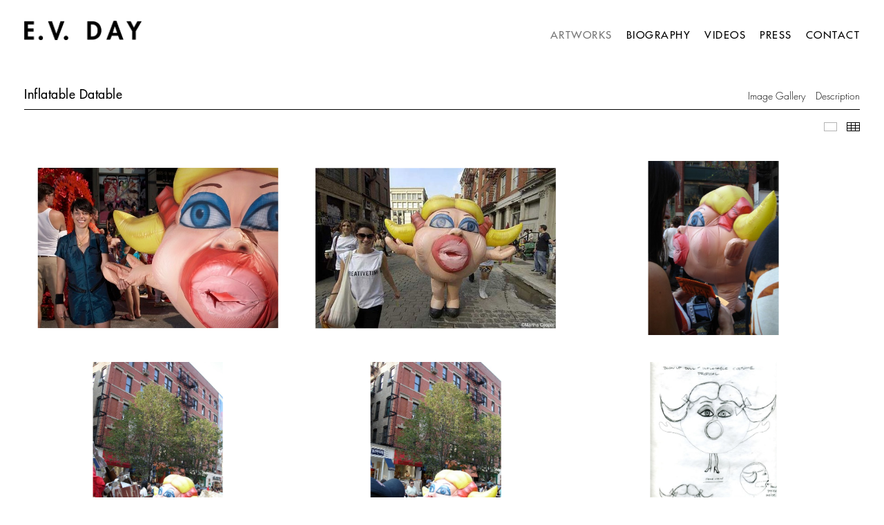

--- FILE ---
content_type: text/html; charset=UTF-8
request_url: https://evdaystudio.com/index.php/artworks/inflatable-datable
body_size: 21370
content:
    <!DOCTYPE html>
    <html lang="en">
    <head>
        <meta charset='utf-8'>
        <meta content='width=device-width, initial-scale=1.0, user-scalable=yes' name='viewport'>

        
        <link rel="stylesheet" href="https://cdnjs.cloudflare.com/ajax/libs/Swiper/4.4.6/css/swiper.min.css"
              integrity="sha256-5l8WteQfd84Jq51ydHtcndbGRvgCVE3D0+s97yV4oms=" crossorigin="anonymous" />

                    <link rel="stylesheet" href="/build/basicLeftBase.bb0ae74c.css">

        
        
        
        
                        <meta name="description" content="Costume commissioned by Creative Time for &quot;The Art Parade,&quot; 2006, organized by Deitch Projects.">



<title>Inflatable Datable - Artworks - E.V. Day</title>

    <link rel="shortcut icon" href="https://s3.amazonaws.com/files.collageplatform.com.prod/image_cache/favicon/application/5f0725d830a72c36178b4567/275c722906ae267eae39d5b1603ce5cb.jpeg">


	<meta property="og:description" content="Costume commissioned by Creative Time for &quot;The Art Parade,&quot; 2006, organized by Deitch Projects." />

	<meta property="twitter:description" content="Costume commissioned by Creative Time for &quot;The Art Parade,&quot; 2006, organized by Deitch Projects." />
<script type="text/javascript" src="//fast.fonts.net/jsapi/5e1fe924-e2fd-4c4b-8e35-d9cf2ecfaab2.js"></script>
<script type="text/javascript">if(window.location.pathname=='/catalogs'){window.location='https://www.evdaystudio.com/publications’}</script>
<script type="text/javascript">if(window.location.pathname=='/news-events'){window.location='https://www.evdaystudio.com/press’}</script>
        
        <link rel="stylesheet" type="text/css" href="/index.php/style.3101fc6baa9b11c3b74ecbb77eb886d4.css"/>


        
            <script type="text/javascript">
        if (!location.hostname.match(/^www\./)) {
          if (['evdaystudio.com'].indexOf(location.hostname) > -1) {
            location.href = location.href.replace(/^(https?:\/\/)/, '$1www.')
          }
        }
    </script>


        <script src="//ajax.googleapis.com/ajax/libs/jquery/1.11.2/jquery.min.js"></script>

        <script src="https://cdnjs.cloudflare.com/ajax/libs/Swiper/4.4.6/js/swiper.min.js"
                integrity="sha256-dl0WVCl8jXMBZfvnMeygnB0+bvqp5wBqqlZ8Wi95lLo=" crossorigin="anonymous"></script>

        <script src="https://cdnjs.cloudflare.com/ajax/libs/justifiedGallery/3.6.5/js/jquery.justifiedGallery.min.js"
                integrity="sha256-rhs3MvT999HOixvXXsaSNWtoiKOfAttIR2dM8QzeVWI=" crossorigin="anonymous"></script>

        <script>window.jQuery || document.write('<script src=\'/build/jquery.8548b367.js\'><\/script>');</script>

                    <script src="/build/runtime.d94b3b43.js"></script><script src="/build/jquery.8548b367.js"></script>
            <script src="/build/jquery.nicescroll.min.js.db5e58ee.js"></script>
            <script src="/build/jquery.lazyload.min.js.32226264.js"></script>
            <script src="/build/vendorJS.fffaa30c.js"></script>
        
        <script src="https://cdnjs.cloudflare.com/ajax/libs/jarallax/1.12.4/jarallax.min.js" integrity="sha512-XiIA4eXSY4R7seUKlpZAfPPNz4/2uzQ+ePFfimSk49Rtr/bBngfB6G/sE19ti/tf/pJ2trUbFigKXFZLedm4GQ==" crossorigin="anonymous" referrerpolicy="no-referrer"></script>

                    <script type="text/javascript">
                var langInUrl = false;
                var closeText = "Close";
                var zoomText = "Zoom";
            </script>
        
        <script type="text/javascript">
                        $(document).ready(function () {
                $('body>#supersized, body>#supersized-loader').remove();
            });
            var screens = {
    };
var frontendParams = {
    currentScreen: null,
};


        </script>

                    <script src="/build/headerCompiledJS.3b1cf68a.js"></script>
        
        
        <script src="/build/frontendBase.4818ec01.js"></script>

        
        
                    <script src="/build/smartquotes.c236f893.js"></script>
            <script type="application/javascript">
                $(document).bind("ready ajaxComplete",function() {
                    smartquotes();
                });
            </script>
        
                    <script type="text/javascript" src="/index.php/scripts.53b343bb458b521196409af4ffef2feb.js"></script>

                <script src="https://www.recaptcha.net/recaptcha/api.js?render=6LfIL6wZAAAAAPw-ECVAkdIFKn-8ZQe8-N_5kUe8"></script>
    </head>
    <body data-email-protected=""
          data-section-key="o1"
          data-section-id="5a7dea336aa72c8c28dc9124"
         class="
            ada-compliance                        s-o1            detail-page            
        ">
                    <a href="#contentWrapper" id="skipToContent">Skip to content</a>
                <input type="hidden" value="" id="email-protected-header"/>
        <input type="hidden" value="" id="email-protected-description"/>
        <input type="hidden" value="First name" id="email-protected-first-name-field-text"/>
        <input type="hidden" value="Last name" id="email-protected-last-name-field-text"/>
        <input type="hidden" value="Email" id="email-protected-email-field-text"/>
        <input type="hidden" value="Subscribe" id="email-protected-subscribe-button-text"/>

                    <header class='main-header
                '>
                <div class='container'>
                    <a class='logo' href='/index.php/'><img itemprop="image" class="alt-standard" alt="E.V. Day" src="https://s3.amazonaws.com/files.collageplatform.com.prod/application/5f0725d830a72c36178b4567/fc10fa698ead30b95629db4106c2c284.png" width="170"/></a><nav class='main'><a href="/index.php/artworks" class="active">Artworks</a><a href="/index.php/biography">Biography</a><a href="/index.php/videos">Videos</a><a href="/index.php/press">Press</a><a href="/index.php/contact">Contact</a></nav><nav class='languages'></nav><div class="mobile-menu-wrapper"><nav class='mobile'><a class="menu" href="#">Menu</a><div class="navlinks"><a href="/index.php/artworks" class="active">Artworks</a><a href="/index.php/biography">Biography</a><a href="/index.php/videos">Videos</a><a href="/index.php/press">Press</a><a href="/index.php/contact">Contact</a></div></nav></div>
                </div>
            </header>
                <div id="contentWrapper" tabindex="-1" class="contentWrapper">
                        <div class='objects-details'>
    
    




                    
<div class="container "><header class="section-header divider page-header
                    
                                                            "><div class='item-header'><h1>Inflatable Datable</h1></div></header></div>

    <div class="container">
<nav class="screen-nav divider quicklinks  is-header-above clearfix">
    

<span class='qlinks'>
                     
                                                                        <a class='qlink' href="#description">Description</a>
                        
    
</span>
    <div class='back'>
            
<a href='/index.php/' class="link-back back-link back">Back</a>



                    </div>


    
</nav>
</div>


  
            <section id='selected-works'>
                            

<div id="screen-selected-works" data-slideshow-view="slideshow">
    <div class="slideshow-container">
                <div class="container">
                                        <div class="slideshow-headline divider">
                                                                                            <h1 style="display: inline-block;">Image Gallery</h1>
                        
                                                    <span class="abs-thumbs ">
                            <a data-tab-ref="slideshow" class="
                                cursor-pointer tabbable
                                
                            " tabindex="0">Image Gallery</a>
                            <a data-tab-ref="thumbnails" class="
                                cursor-pointer tabbable
                                active
                            " tabindex="0">Thumbnails</a>
                        </span>
                                                                </div>
                            </div>
                        <div class="container">
                <div data-tab="slideshow">
                    
<div class="position-guard-container">
    <div class="
            swiper-container main
            slideshow
            
        ">
        <div class="swiper-button-prev slider-nav-prev"></div>        <div class="swiper-wrapper">
                                            <div class="swiper-slide  tabbable">
                                            <div class="swiper-slide-container">
    <div class="slide-content-container">
        
            <div class="slide-image-container">
            <picture class="swiper-zoom-container">
                                    <img itemprop="image"  class="                                                                                            
                            "
                         alt="Inflatable Datable"
                            data-zoom="0"
                            
                         src="https://img.artlogic.net/w_1800,h_1000,c_limit/exhibit-e/5f0725d830a72c36178b4567/063656374209d01a91278c3cbef0d2f4.jpeg"
                         data-slide='1'
                            />
                            </picture>
        </div>
    </div>
    <div class="swiper-slide-caption caption">
                

            </div>
</div>                                    </div>
                                            <div class="swiper-slide  tabbable">
                                            <div class="swiper-slide-container">
    <div class="slide-content-container">
        
            <div class="slide-image-container">
            <picture class="swiper-zoom-container">
                                    <img itemprop="image"  class="                                                                                            
                            "
                         alt="Inflatable Datable"
                            data-zoom="1"
                            
                         src="https://img.artlogic.net/w_1800,h_1000,c_limit/exhibit-e/5f0725d830a72c36178b4567/e48cc25809ce4af1c2a7e87f62b435cb.jpeg"
                         data-slide='2'
                            />
                            </picture>
        </div>
    </div>
    <div class="swiper-slide-caption caption">
                

            </div>
</div>                                    </div>
                                            <div class="swiper-slide  tabbable">
                                            <div class="swiper-slide-container">
    <div class="slide-content-container">
        
            <div class="slide-image-container">
            <picture class="swiper-zoom-container">
                                    <img itemprop="image"  class="                                                                                            
                            "
                         alt="Inflatable Datable"
                            data-zoom="2"
                            
                         src="https://img.artlogic.net/w_1800,h_1000,c_limit/exhibit-e/5f0725d830a72c36178b4567/6653d1de04c00c2de66a2833864c64dc.jpeg"
                         data-slide='3'
                            />
                            </picture>
        </div>
    </div>
    <div class="swiper-slide-caption caption">
                

            </div>
</div>                                    </div>
                                            <div class="swiper-slide  tabbable">
                                            <div class="swiper-slide-container">
    <div class="slide-content-container">
        
            <div class="slide-image-container">
            <picture class="swiper-zoom-container">
                                    <img itemprop="image"  class="                                                                                            
                            "
                         alt="Inflatable Datable"
                            data-zoom="3"
                            
                         src="https://img.artlogic.net/w_1800,h_1000,c_limit/exhibit-e/5f0725d830a72c36178b4567/8c72104c451e49fb5f17ee8ba39fd34c.jpeg"
                         data-slide='4'
                            />
                            </picture>
        </div>
    </div>
    <div class="swiper-slide-caption caption">
                

            </div>
</div>                                    </div>
                                            <div class="swiper-slide  tabbable">
                                            <div class="swiper-slide-container">
    <div class="slide-content-container">
        
            <div class="slide-image-container">
            <picture class="swiper-zoom-container">
                                    <img itemprop="image"  class="                                                                                            
                            "
                         alt="Inflatable Datable"
                            data-zoom="4"
                            
                         src="https://img.artlogic.net/w_1800,h_1000,c_limit/exhibit-e/5f0725d830a72c36178b4567/443e0b505668b46a8d511b2f65449311.jpeg"
                         data-slide='5'
                            />
                            </picture>
        </div>
    </div>
    <div class="swiper-slide-caption caption">
                

            </div>
</div>                                    </div>
                                            <div class="swiper-slide  tabbable">
                                            <div class="swiper-slide-container">
    <div class="slide-content-container">
        
            <div class="slide-image-container">
            <picture class="swiper-zoom-container">
                                    <img itemprop="image"  class="                                                                                            
                            "
                         alt="Inflatable Datable"
                            data-zoom="5"
                            
                         src="https://img.artlogic.net/w_1800,h_1000,c_limit/exhibit-e/5f0725d830a72c36178b4567/9adb87df12113a4ff644a930bd4a244e.jpeg"
                         data-slide='6'
                            />
                            </picture>
        </div>
    </div>
    <div class="swiper-slide-caption caption">
                

            </div>
</div>                                    </div>
                    </div>
        <div class="swiper-button-next slider-nav-next"></div>    </div>
</div>

                </div>


                                                                        <div data-tab="thumbnails" data-width="3" class="
                        thumbnails-tab
                        
                        
                        squared
                    ">                                                            <div class="thumbnail-container">
                                    <div class="thumbnail-square">
    <picture>
        <img itemprop="image"  alt="Inflatable Datable" data-slide-ref="0"  class="tabbable" tabindex="0"
                data-zoom="0"
             
             src="https://img.artlogic.net/w_647,h_647,c_limit/exhibit-e/5f0725d830a72c36178b4567/063656374209d01a91278c3cbef0d2f4.jpeg" />
    </picture>
</div>                                                                                                        </div>
                                                            <div class="thumbnail-container">
                                    <div class="thumbnail-square">
    <picture>
        <img itemprop="image"  alt="Inflatable Datable" data-slide-ref="1"  class="tabbable" tabindex="0"
                data-zoom="1"
             
             src="https://img.artlogic.net/w_647,h_647,c_limit/exhibit-e/5f0725d830a72c36178b4567/e48cc25809ce4af1c2a7e87f62b435cb.jpeg" />
    </picture>
</div>                                                                                                        </div>
                                                            <div class="thumbnail-container">
                                    <div class="thumbnail-square">
    <picture>
        <img itemprop="image"  alt="Inflatable Datable" data-slide-ref="2"  class="tabbable" tabindex="0"
                data-zoom="2"
             srcset="https://img.artlogic.net/w_647,h_647,c_limit/exhibit-e/5f0725d830a72c36178b4567/6653d1de04c00c2de66a2833864c64dc.jpeg 1x, https://img.artlogic.net/w_1294,h_1294,c_limit/exhibit-e/5f0725d830a72c36178b4567/6653d1de04c00c2de66a2833864c64dc.jpeg 2x"
             src="https://img.artlogic.net/w_647,h_647,c_limit/exhibit-e/5f0725d830a72c36178b4567/6653d1de04c00c2de66a2833864c64dc.jpeg" />
    </picture>
</div>                                                                                                        </div>
                                                            <div class="thumbnail-container">
                                    <div class="thumbnail-square">
    <picture>
        <img itemprop="image"  alt="Inflatable Datable" data-slide-ref="3"  class="tabbable" tabindex="0"
                data-zoom="3"
             srcset="https://img.artlogic.net/w_647,h_647,c_limit/exhibit-e/5f0725d830a72c36178b4567/8c72104c451e49fb5f17ee8ba39fd34c.jpeg 1x, https://img.artlogic.net/w_1294,h_1294,c_limit/exhibit-e/5f0725d830a72c36178b4567/8c72104c451e49fb5f17ee8ba39fd34c.jpeg 2x"
             src="https://img.artlogic.net/w_647,h_647,c_limit/exhibit-e/5f0725d830a72c36178b4567/8c72104c451e49fb5f17ee8ba39fd34c.jpeg" />
    </picture>
</div>                                                                                                        </div>
                                                            <div class="thumbnail-container">
                                    <div class="thumbnail-square">
    <picture>
        <img itemprop="image"  alt="Inflatable Datable" data-slide-ref="4"  class="tabbable" tabindex="0"
                data-zoom="4"
             srcset="https://img.artlogic.net/w_647,h_647,c_limit/exhibit-e/5f0725d830a72c36178b4567/443e0b505668b46a8d511b2f65449311.jpeg 1x, https://img.artlogic.net/w_1294,h_1294,c_limit/exhibit-e/5f0725d830a72c36178b4567/443e0b505668b46a8d511b2f65449311.jpeg 2x"
             src="https://img.artlogic.net/w_647,h_647,c_limit/exhibit-e/5f0725d830a72c36178b4567/443e0b505668b46a8d511b2f65449311.jpeg" />
    </picture>
</div>                                                                                                        </div>
                                                            <div class="thumbnail-container">
                                    <div class="thumbnail-square">
    <picture>
        <img itemprop="image"  alt="Inflatable Datable" data-slide-ref="5"  class="tabbable" tabindex="0"
                data-zoom="5"
             
             src="https://img.artlogic.net/w_647,h_647,c_limit/exhibit-e/5f0725d830a72c36178b4567/9adb87df12113a4ff644a930bd4a244e.jpeg" />
    </picture>
</div>                                                                                                        </div>
                                                </div>
                            </div>
        </div>
    </div>
    <script>
        swiper("#screen-selected-works", {        });
    </script>
    
                    </section>
                    <section id='description'>
                                <div id='screen-description'>
    





<div class="container "><header class="section-header divider
                    
                                                            "><h4>Description</h4></header></div>
<div class="container"><div class='text-one-column paragraph-styling'>
    <div class='content'>
            <p>Costume commissioned by Creative Time for &quot;The Art Parade,&quot; 2006, organized by Deitch Projects.</p>                                        
    </div>        
</div></div></div>

                    </section>
        

</div>
                    </div>
        
<footer class="divider show1col"><div class="container clearfix"><div class='divider'></div><div class='footer-cols'><div class="footer-col1"><p>&copy; 2020 E.V. Day</p></div></div><div class="footer-social"><a href="https://www.facebook.com/E.V.DAY.STUDIO" target="_blank"><img itemprop="image" src="https://img.artlogic.net/w_200,h_50,c_limit/exhibit-e/5f0725d830a72c36178b4567/85304cd8704781b7764cec1db571cec7.png" alt="Facebook"/></a><a href="https://www.instagram.com/evdaystudio/" target="_blank"><img itemprop="image" src="https://img.artlogic.net/w_200,h_50,c_limit/exhibit-e/5f0725d830a72c36178b4567/8d3943350d58874bad5ff9e75c9d558b.png" alt="Instagram"/></a></div><span><a href="/index.php/site-index" class="footer-siteindex">Site Index</a></span></div></footer>
            </body>
    </html>


--- FILE ---
content_type: text/html; charset=UTF-8
request_url: https://www.evdaystudio.com/index.php/artworks/inflatable-datable
body_size: 21363
content:
    <!DOCTYPE html>
    <html lang="en">
    <head>
        <meta charset='utf-8'>
        <meta content='width=device-width, initial-scale=1.0, user-scalable=yes' name='viewport'>

        
        <link rel="stylesheet" href="https://cdnjs.cloudflare.com/ajax/libs/Swiper/4.4.6/css/swiper.min.css"
              integrity="sha256-5l8WteQfd84Jq51ydHtcndbGRvgCVE3D0+s97yV4oms=" crossorigin="anonymous" />

                    <link rel="stylesheet" href="/build/basicLeftBase.bb0ae74c.css">

        
        
        
        
                        <meta name="description" content="Costume commissioned by Creative Time for &quot;The Art Parade,&quot; 2006, organized by Deitch Projects.">



<title>Inflatable Datable - Artworks - E.V. Day</title>

    <link rel="shortcut icon" href="https://s3.amazonaws.com/files.collageplatform.com.prod/image_cache/favicon/application/5f0725d830a72c36178b4567/275c722906ae267eae39d5b1603ce5cb.jpeg">


	<meta property="og:description" content="Costume commissioned by Creative Time for &quot;The Art Parade,&quot; 2006, organized by Deitch Projects." />

	<meta property="twitter:description" content="Costume commissioned by Creative Time for &quot;The Art Parade,&quot; 2006, organized by Deitch Projects." />
<script type="text/javascript" src="//fast.fonts.net/jsapi/5e1fe924-e2fd-4c4b-8e35-d9cf2ecfaab2.js"></script>
<script type="text/javascript">if(window.location.pathname=='/catalogs'){window.location='https://www.evdaystudio.com/publications’}</script>
<script type="text/javascript">if(window.location.pathname=='/news-events'){window.location='https://www.evdaystudio.com/press’}</script>
        
        <link rel="stylesheet" type="text/css" href="/index.php/style.3101fc6baa9b11c3b74ecbb77eb886d4.css"/>


        
            <script type="text/javascript">
        if (!location.hostname.match(/^www\./)) {
          if (['evdaystudio.com'].indexOf(location.hostname) > -1) {
            location.href = location.href.replace(/^(https?:\/\/)/, '$1www.')
          }
        }
    </script>


        <script src="//ajax.googleapis.com/ajax/libs/jquery/1.11.2/jquery.min.js"></script>

        <script src="https://cdnjs.cloudflare.com/ajax/libs/Swiper/4.4.6/js/swiper.min.js"
                integrity="sha256-dl0WVCl8jXMBZfvnMeygnB0+bvqp5wBqqlZ8Wi95lLo=" crossorigin="anonymous"></script>

        <script src="https://cdnjs.cloudflare.com/ajax/libs/justifiedGallery/3.6.5/js/jquery.justifiedGallery.min.js"
                integrity="sha256-rhs3MvT999HOixvXXsaSNWtoiKOfAttIR2dM8QzeVWI=" crossorigin="anonymous"></script>

        <script>window.jQuery || document.write('<script src=\'/build/jquery.8548b367.js\'><\/script>');</script>

                    <script src="/build/runtime.d94b3b43.js"></script><script src="/build/jquery.8548b367.js"></script>
            <script src="/build/jquery.nicescroll.min.js.db5e58ee.js"></script>
            <script src="/build/jquery.lazyload.min.js.32226264.js"></script>
            <script src="/build/vendorJS.fffaa30c.js"></script>
        
        <script src="https://cdnjs.cloudflare.com/ajax/libs/jarallax/1.12.4/jarallax.min.js" integrity="sha512-XiIA4eXSY4R7seUKlpZAfPPNz4/2uzQ+ePFfimSk49Rtr/bBngfB6G/sE19ti/tf/pJ2trUbFigKXFZLedm4GQ==" crossorigin="anonymous" referrerpolicy="no-referrer"></script>

                    <script type="text/javascript">
                var langInUrl = false;
                var closeText = "Close";
                var zoomText = "Zoom";
            </script>
        
        <script type="text/javascript">
                        $(document).ready(function () {
                $('body>#supersized, body>#supersized-loader').remove();
            });
            var screens = {
    };
var frontendParams = {
    currentScreen: null,
};


        </script>

                    <script src="/build/headerCompiledJS.3b1cf68a.js"></script>
        
        
        <script src="/build/frontendBase.4818ec01.js"></script>

        
        
                    <script src="/build/smartquotes.c236f893.js"></script>
            <script type="application/javascript">
                $(document).bind("ready ajaxComplete",function() {
                    smartquotes();
                });
            </script>
        
                    <script type="text/javascript" src="/index.php/scripts.53b343bb458b521196409af4ffef2feb.js"></script>

                <script src="https://www.recaptcha.net/recaptcha/api.js?render=6LfIL6wZAAAAAPw-ECVAkdIFKn-8ZQe8-N_5kUe8"></script>
    </head>
    <body data-email-protected=""
          data-section-key="o1"
          data-section-id="5a7dea336aa72c8c28dc9124"
         class="
            ada-compliance                        s-o1            detail-page            
        ">
                    <a href="#contentWrapper" id="skipToContent">Skip to content</a>
                <input type="hidden" value="" id="email-protected-header"/>
        <input type="hidden" value="" id="email-protected-description"/>
        <input type="hidden" value="First name" id="email-protected-first-name-field-text"/>
        <input type="hidden" value="Last name" id="email-protected-last-name-field-text"/>
        <input type="hidden" value="Email" id="email-protected-email-field-text"/>
        <input type="hidden" value="Subscribe" id="email-protected-subscribe-button-text"/>

                    <header class='main-header
                '>
                <div class='container'>
                    <a class='logo' href='/index.php/'><img itemprop="image" class="alt-standard" alt="E.V. Day" src="https://s3.amazonaws.com/files.collageplatform.com.prod/application/5f0725d830a72c36178b4567/fc10fa698ead30b95629db4106c2c284.png" width="170"/></a><nav class='main'><a href="/index.php/artworks" class="active">Artworks</a><a href="/index.php/biography">Biography</a><a href="/index.php/videos">Videos</a><a href="/index.php/press">Press</a><a href="/index.php/contact">Contact</a></nav><nav class='languages'></nav><div class="mobile-menu-wrapper"><nav class='mobile'><a class="menu" href="#">Menu</a><div class="navlinks"><a href="/index.php/artworks" class="active">Artworks</a><a href="/index.php/biography">Biography</a><a href="/index.php/videos">Videos</a><a href="/index.php/press">Press</a><a href="/index.php/contact">Contact</a></div></nav></div>
                </div>
            </header>
                <div id="contentWrapper" tabindex="-1" class="contentWrapper">
                        <div class='objects-details'>
    
    




                    
<div class="container "><header class="section-header divider page-header
                    
                                                            "><div class='item-header'><h1>Inflatable Datable</h1></div></header></div>

    <div class="container">
<nav class="screen-nav divider quicklinks  is-header-above clearfix">
    

<span class='qlinks'>
                     
                                                                        <a class='qlink' href="#description">Description</a>
                        
    
</span>
    <div class='back'>
            
<a href='/index.php/' class="link-back back-link back">Back</a>



                    </div>


    
</nav>
</div>


  
            <section id='selected-works'>
                            

<div id="screen-selected-works" data-slideshow-view="slideshow">
    <div class="slideshow-container">
                <div class="container">
                                        <div class="slideshow-headline divider">
                                                                                            <h1 style="display: inline-block;">Image Gallery</h1>
                        
                                                    <span class="abs-thumbs ">
                            <a data-tab-ref="slideshow" class="
                                cursor-pointer tabbable
                                
                            " tabindex="0">Image Gallery</a>
                            <a data-tab-ref="thumbnails" class="
                                cursor-pointer tabbable
                                active
                            " tabindex="0">Thumbnails</a>
                        </span>
                                                                </div>
                            </div>
                        <div class="container">
                <div data-tab="slideshow">
                    
<div class="position-guard-container">
    <div class="
            swiper-container main
            slideshow
            
        ">
        <div class="swiper-button-prev slider-nav-prev"></div>        <div class="swiper-wrapper">
                                            <div class="swiper-slide  tabbable">
                                            <div class="swiper-slide-container">
    <div class="slide-content-container">
        
            <div class="slide-image-container">
            <picture class="swiper-zoom-container">
                                    <img itemprop="image"  class="                                                                                            
                            "
                         alt="Inflatable Datable"
                            data-zoom="0"
                            
                         src="https://img.artlogic.net/w_1800,h_1000,c_limit/exhibit-e/5f0725d830a72c36178b4567/063656374209d01a91278c3cbef0d2f4.jpeg"
                         data-slide='1'
                            />
                            </picture>
        </div>
    </div>
    <div class="swiper-slide-caption caption">
                

            </div>
</div>                                    </div>
                                            <div class="swiper-slide  tabbable">
                                            <div class="swiper-slide-container">
    <div class="slide-content-container">
        
            <div class="slide-image-container">
            <picture class="swiper-zoom-container">
                                    <img itemprop="image"  class="                                                                                            
                            "
                         alt="Inflatable Datable"
                            data-zoom="1"
                            
                         src="https://img.artlogic.net/w_1800,h_1000,c_limit/exhibit-e/5f0725d830a72c36178b4567/e48cc25809ce4af1c2a7e87f62b435cb.jpeg"
                         data-slide='2'
                            />
                            </picture>
        </div>
    </div>
    <div class="swiper-slide-caption caption">
                

            </div>
</div>                                    </div>
                                            <div class="swiper-slide  tabbable">
                                            <div class="swiper-slide-container">
    <div class="slide-content-container">
        
            <div class="slide-image-container">
            <picture class="swiper-zoom-container">
                                    <img itemprop="image"  class="                                                                                            
                            "
                         alt="Inflatable Datable"
                            data-zoom="2"
                            
                         src="https://img.artlogic.net/w_1800,h_1000,c_limit/exhibit-e/5f0725d830a72c36178b4567/6653d1de04c00c2de66a2833864c64dc.jpeg"
                         data-slide='3'
                            />
                            </picture>
        </div>
    </div>
    <div class="swiper-slide-caption caption">
                

            </div>
</div>                                    </div>
                                            <div class="swiper-slide  tabbable">
                                            <div class="swiper-slide-container">
    <div class="slide-content-container">
        
            <div class="slide-image-container">
            <picture class="swiper-zoom-container">
                                    <img itemprop="image"  class="                                                                                            
                            "
                         alt="Inflatable Datable"
                            data-zoom="3"
                            
                         src="https://img.artlogic.net/w_1800,h_1000,c_limit/exhibit-e/5f0725d830a72c36178b4567/8c72104c451e49fb5f17ee8ba39fd34c.jpeg"
                         data-slide='4'
                            />
                            </picture>
        </div>
    </div>
    <div class="swiper-slide-caption caption">
                

            </div>
</div>                                    </div>
                                            <div class="swiper-slide  tabbable">
                                            <div class="swiper-slide-container">
    <div class="slide-content-container">
        
            <div class="slide-image-container">
            <picture class="swiper-zoom-container">
                                    <img itemprop="image"  class="                                                                                            
                            "
                         alt="Inflatable Datable"
                            data-zoom="4"
                            
                         src="https://img.artlogic.net/w_1800,h_1000,c_limit/exhibit-e/5f0725d830a72c36178b4567/443e0b505668b46a8d511b2f65449311.jpeg"
                         data-slide='5'
                            />
                            </picture>
        </div>
    </div>
    <div class="swiper-slide-caption caption">
                

            </div>
</div>                                    </div>
                                            <div class="swiper-slide  tabbable">
                                            <div class="swiper-slide-container">
    <div class="slide-content-container">
        
            <div class="slide-image-container">
            <picture class="swiper-zoom-container">
                                    <img itemprop="image"  class="                                                                                            
                            "
                         alt="Inflatable Datable"
                            data-zoom="5"
                            
                         src="https://img.artlogic.net/w_1800,h_1000,c_limit/exhibit-e/5f0725d830a72c36178b4567/9adb87df12113a4ff644a930bd4a244e.jpeg"
                         data-slide='6'
                            />
                            </picture>
        </div>
    </div>
    <div class="swiper-slide-caption caption">
                

            </div>
</div>                                    </div>
                    </div>
        <div class="swiper-button-next slider-nav-next"></div>    </div>
</div>

                </div>


                                                                        <div data-tab="thumbnails" data-width="3" class="
                        thumbnails-tab
                        
                        
                        squared
                    ">                                                            <div class="thumbnail-container">
                                    <div class="thumbnail-square">
    <picture>
        <img itemprop="image"  alt="Inflatable Datable" data-slide-ref="0"  class="tabbable" tabindex="0"
                data-zoom="0"
             
             src="https://img.artlogic.net/w_647,h_647,c_limit/exhibit-e/5f0725d830a72c36178b4567/063656374209d01a91278c3cbef0d2f4.jpeg" />
    </picture>
</div>                                                                                                        </div>
                                                            <div class="thumbnail-container">
                                    <div class="thumbnail-square">
    <picture>
        <img itemprop="image"  alt="Inflatable Datable" data-slide-ref="1"  class="tabbable" tabindex="0"
                data-zoom="1"
             
             src="https://img.artlogic.net/w_647,h_647,c_limit/exhibit-e/5f0725d830a72c36178b4567/e48cc25809ce4af1c2a7e87f62b435cb.jpeg" />
    </picture>
</div>                                                                                                        </div>
                                                            <div class="thumbnail-container">
                                    <div class="thumbnail-square">
    <picture>
        <img itemprop="image"  alt="Inflatable Datable" data-slide-ref="2"  class="tabbable" tabindex="0"
                data-zoom="2"
             srcset="https://img.artlogic.net/w_647,h_647,c_limit/exhibit-e/5f0725d830a72c36178b4567/6653d1de04c00c2de66a2833864c64dc.jpeg 1x, https://img.artlogic.net/w_1294,h_1294,c_limit/exhibit-e/5f0725d830a72c36178b4567/6653d1de04c00c2de66a2833864c64dc.jpeg 2x"
             src="https://img.artlogic.net/w_647,h_647,c_limit/exhibit-e/5f0725d830a72c36178b4567/6653d1de04c00c2de66a2833864c64dc.jpeg" />
    </picture>
</div>                                                                                                        </div>
                                                            <div class="thumbnail-container">
                                    <div class="thumbnail-square">
    <picture>
        <img itemprop="image"  alt="Inflatable Datable" data-slide-ref="3"  class="tabbable" tabindex="0"
                data-zoom="3"
             srcset="https://img.artlogic.net/w_647,h_647,c_limit/exhibit-e/5f0725d830a72c36178b4567/8c72104c451e49fb5f17ee8ba39fd34c.jpeg 1x, https://img.artlogic.net/w_1294,h_1294,c_limit/exhibit-e/5f0725d830a72c36178b4567/8c72104c451e49fb5f17ee8ba39fd34c.jpeg 2x"
             src="https://img.artlogic.net/w_647,h_647,c_limit/exhibit-e/5f0725d830a72c36178b4567/8c72104c451e49fb5f17ee8ba39fd34c.jpeg" />
    </picture>
</div>                                                                                                        </div>
                                                            <div class="thumbnail-container">
                                    <div class="thumbnail-square">
    <picture>
        <img itemprop="image"  alt="Inflatable Datable" data-slide-ref="4"  class="tabbable" tabindex="0"
                data-zoom="4"
             srcset="https://img.artlogic.net/w_647,h_647,c_limit/exhibit-e/5f0725d830a72c36178b4567/443e0b505668b46a8d511b2f65449311.jpeg 1x, https://img.artlogic.net/w_1294,h_1294,c_limit/exhibit-e/5f0725d830a72c36178b4567/443e0b505668b46a8d511b2f65449311.jpeg 2x"
             src="https://img.artlogic.net/w_647,h_647,c_limit/exhibit-e/5f0725d830a72c36178b4567/443e0b505668b46a8d511b2f65449311.jpeg" />
    </picture>
</div>                                                                                                        </div>
                                                            <div class="thumbnail-container">
                                    <div class="thumbnail-square">
    <picture>
        <img itemprop="image"  alt="Inflatable Datable" data-slide-ref="5"  class="tabbable" tabindex="0"
                data-zoom="5"
             
             src="https://img.artlogic.net/w_647,h_647,c_limit/exhibit-e/5f0725d830a72c36178b4567/9adb87df12113a4ff644a930bd4a244e.jpeg" />
    </picture>
</div>                                                                                                        </div>
                                                </div>
                            </div>
        </div>
    </div>
    <script>
        swiper("#screen-selected-works", {        });
    </script>
    
                    </section>
                    <section id='description'>
                                <div id='screen-description'>
    





<div class="container "><header class="section-header divider
                    
                                                            "><h4>Description</h4></header></div>
<div class="container"><div class='text-one-column paragraph-styling'>
    <div class='content'>
            <p>Costume commissioned by Creative Time for &quot;The Art Parade,&quot; 2006, organized by Deitch Projects.</p>                                        
    </div>        
</div></div></div>

                    </section>
        

</div>
                    </div>
        
<footer class="divider show1col"><div class="container clearfix"><div class='divider'></div><div class='footer-cols'><div class="footer-col1"><p>&copy; 2020 E.V. Day</p></div></div><div class="footer-social"><a href="https://www.facebook.com/E.V.DAY.STUDIO" target="_blank"><img itemprop="image" src="https://img.artlogic.net/w_200,h_50,c_limit/exhibit-e/5f0725d830a72c36178b4567/85304cd8704781b7764cec1db571cec7.png" alt="Facebook"/></a><a href="https://www.instagram.com/evdaystudio/" target="_blank"><img itemprop="image" src="https://img.artlogic.net/w_200,h_50,c_limit/exhibit-e/5f0725d830a72c36178b4567/8d3943350d58874bad5ff9e75c9d558b.png" alt="Instagram"/></a></div><span><a href="/index.php/site-index" class="footer-siteindex">Site Index</a></span></div></footer>
            </body>
    </html>


--- FILE ---
content_type: text/css; charset=UTF-8
request_url: https://www.evdaystudio.com/index.php/style.3101fc6baa9b11c3b74ecbb77eb886d4.css
body_size: 81271
content:

.container {
    max-width: 1500px;
}

                        
    
    

    


.custom-grid .entry {
    width: 16.4%;
    margin-right: 11.466666666667%;
    margin-bottom: 100px;
    display: inline-block;
    vertical-align: top;
}


.custom-grid .entry:nth-child(4n+4) {
    margin-right: 0;
} 

.custom-grid .entry .placeholder {
    padding-top: 73.170731707317%;
    background: inherit;
}

.custom-grid .entry .placeholder .image img {
    max-height: 100%;
    max-width: 100%;
        padding: 0;
        position: absolute;
    top: auto;
    right: auto;
    bottom: 0;
    left: 0;    
    
}


                                            
    


    


.custom-grid-e1 .entry {
    width: 32%;
    margin-right: 2%;
    margin-bottom: 50px;
    display: inline-block;
    vertical-align: top;
}


.custom-grid-e1 .entry:nth-child(3n+3) {
    margin-right: 0;
} 

.custom-grid-e1 .entry .placeholder {
    padding-top: 75%;
    background: inherit;
}

.custom-grid-e1 .entry .placeholder .image img {
    max-height: 100%;
    max-width: 100%;
        padding: 0;
        position: absolute;
    top: auto;
    right: auto;
    bottom: 0;
    left: 0;    
    
}


                                        
    


    


.detail-page .custom-grid-e1 .entry {
    width: 32%;
    margin-right: 2%;
    margin-bottom: 50px;
    display: inline-block;
    vertical-align: top;
}


.detail-page .custom-grid-e1 .entry:nth-child(3n+3) {
    margin-right: 0;
} 

.detail-page .custom-grid-e1 .entry .placeholder {
    padding-top: 75%;
    background: inherit;
}

.detail-page .custom-grid-e1 .entry .placeholder .image img {
    max-height: 100%;
    max-width: 100%;
        padding: 0;
        position: absolute;
    top: auto;
    right: auto;
    bottom: 0;
    left: 0;    
    
}


                                                
    


    


.custom-grid-p1 .entry {
    width: 23.733333333333%;
    margin-right: 1.6888888888889%;
    margin-bottom: 100px;
    display: inline-block;
    vertical-align: top;
}


.custom-grid-p1 .entry:nth-child(4n+4) {
    margin-right: 0;
} 

.custom-grid-p1 .entry .placeholder {
    padding-top: 100%;
    background: inherit;
}

.custom-grid-p1 .entry .placeholder .image img {
    max-height: 91.573033707865%;
    max-width: 91.573033707865%;
        padding: 4.2134831460674%;
        position: absolute;
    top: 0;
    right: 0;
    bottom: 0;
    left: 0;
    
}


                                                            
    


    


.custom-grid-nl1 .entry {
    width: 23.733333333333%;
    margin-right: 1.6888888888889%;
    margin-bottom: 100px;
    display: inline-block;
    vertical-align: top;
}


.custom-grid-nl1 .entry:nth-child(4n+4) {
    margin-right: 0;
} 

.custom-grid-nl1 .entry .placeholder {
    padding-top: 75%;
    background: inherit;
}

.custom-grid-nl1 .entry .placeholder .image img {
    max-height: 100%;
    max-width: 100%;
        padding: 0;
        position: absolute;
    top: auto;
    right: auto;
    bottom: 0;
    left: 0;    
    
}


                                                            
    


    


.custom-grid-o1 .entry {
    width: 32%;
    margin-right: 2%;
    margin-bottom: 25px;
    display: inline-block;
    vertical-align: top;
}


.custom-grid-o1 .entry:nth-child(3n+3) {
    margin-right: 0;
} 

.custom-grid-o1 .entry .placeholder {
    padding-top: 75%;
    background: inherit;
}

.custom-grid-o1 .entry .placeholder .image img {
    max-height: 100%;
    max-width: 100%;
        padding: 0;
        position: absolute;
    top: auto;
    right: auto;
    bottom: 0;
    left: 0;    
    
}


                                                                                                                            
    


    


.custom-grid-video .entry {
    width: 32.2%;
    margin-right: 1.7%;
    margin-bottom: 100px;
    display: inline-block;
    vertical-align: top;
}


.custom-grid-video .entry:nth-child(3n+3) {
    margin-right: 0;
} 

.custom-grid-video .entry .placeholder {
    padding-top: 74.948240165631%;
    background: inherit;
}

.custom-grid-video .entry .placeholder .image img {
    max-height: 100%;
    max-width: 100%;
        padding: 0;
        position: absolute;
    top: auto;
    right: auto;
    bottom: 0;
    left: 0;    
    
}


                                                                                    
    
    
    
    

@media all and (max-width: 768px) {

.custom-grid .entry {
    width: 16.4%;
    margin-right: 11.466666666667%;
    margin-bottom: 100px;
    display: inline-block;
    vertical-align: top;
}

        .custom-grid .entry:nth-child(4n+4){
        margin-right: 11.466666666667%;
    }
        .custom-grid .entry:nth-child(4n+4){
        margin-right: 11.466666666667%;
    }
        .custom-grid .entry:nth-child(3n+3){
        margin-right: 11.466666666667%;
    }
        .custom-grid .entry:nth-child(2n+2){
        margin-right: 11.466666666667%;
    }
        

.custom-grid .entry:nth-child(4n+4) {
    margin-right: 0;
} 

.custom-grid .entry .placeholder {
    padding-top: 73.170731707317%;
    background: inherit;
}

.custom-grid .entry .placeholder .image img {
    max-height: 100%;
    max-width: 100%;
        padding: 0;
        position: absolute;
    top: auto;
    right: auto;
    bottom: 0;
    left: 0;    
    
}

}

                                            
    

    
    

@media all and (max-width: 768px) {

.custom-grid-e1 .entry {
    width: 32%;
    margin-right: 2%;
    margin-bottom: 50px;
    display: inline-block;
    vertical-align: top;
}

        .custom-grid-e1 .entry:nth-child(3n+3){
        margin-right: 2%;
    }
        .custom-grid-e1 .entry:nth-child(3n+3){
        margin-right: 2%;
    }
        .custom-grid-e1 .entry:nth-child(1n+1){
        margin-right: 2%;
    }
        .custom-grid-e1 .entry:nth-child(1n+1){
        margin-right: 2%;
    }
        

.custom-grid-e1 .entry:nth-child(3n+3) {
    margin-right: 0;
} 

.custom-grid-e1 .entry .placeholder {
    padding-top: 75%;
    background: inherit;
}

.custom-grid-e1 .entry .placeholder .image img {
    max-height: 100%;
    max-width: 100%;
        padding: 0;
        position: absolute;
    top: auto;
    right: auto;
    bottom: 0;
    left: 0;    
    
}

}

                                        
    

    
    

@media all and (max-width: 768px) {

.detail-page .custom-grid-e1 .entry {
    width: 48%;
    margin-right: 4%;
    margin-bottom: 50px;
    display: inline-block;
    vertical-align: top;
}

        .detail-page .custom-grid-e1 .entry:nth-child(3n+3){
        margin-right: 4%;
    }
        .detail-page .custom-grid-e1 .entry:nth-child(2n+2){
        margin-right: 4%;
    }
        .detail-page .custom-grid-e1 .entry:nth-child(1n+1){
        margin-right: 4%;
    }
        .detail-page .custom-grid-e1 .entry:nth-child(1n+1){
        margin-right: 4%;
    }
        

.detail-page .custom-grid-e1 .entry:nth-child(2n+2) {
    margin-right: 0;
} 

.detail-page .custom-grid-e1 .entry .placeholder {
    padding-top: 75%;
    background: inherit;
}

.detail-page .custom-grid-e1 .entry .placeholder .image img {
    max-height: 100%;
    max-width: 100%;
        padding: 0;
        position: absolute;
    top: auto;
    right: auto;
    bottom: 0;
    left: 0;    
    
}

}

                                                
    

    
    

@media all and (max-width: 768px) {

.custom-grid-p1 .entry {
    width: 47.466666666667%;
    margin-right: 5.0666666666667%;
    margin-bottom: 100px;
    display: inline-block;
    vertical-align: top;
}

        .custom-grid-p1 .entry:nth-child(4n+4){
        margin-right: 5.0666666666667%;
    }
        .custom-grid-p1 .entry:nth-child(2n+2){
        margin-right: 5.0666666666667%;
    }
        .custom-grid-p1 .entry:nth-child(1n+1){
        margin-right: 5.0666666666667%;
    }
        .custom-grid-p1 .entry:nth-child(1n+1){
        margin-right: 5.0666666666667%;
    }
        

.custom-grid-p1 .entry:nth-child(2n+2) {
    margin-right: 0;
} 

.custom-grid-p1 .entry .placeholder {
    padding-top: 100%;
    background: inherit;
}

.custom-grid-p1 .entry .placeholder .image img {
    max-height: 91.573033707865%;
    max-width: 91.573033707865%;
        padding: 4.2134831460674%;
        position: absolute;
    top: 0;
    right: 0;
    bottom: 0;
    left: 0;
    
}

}

                                                            
    

    
    

@media all and (max-width: 768px) {

.custom-grid-nl1 .entry {
    width: 47.466666666667%;
    margin-right: 5.0666666666667%;
    margin-bottom: 100px;
    display: inline-block;
    vertical-align: top;
}

        .custom-grid-nl1 .entry:nth-child(4n+4){
        margin-right: 5.0666666666667%;
    }
        .custom-grid-nl1 .entry:nth-child(2n+2){
        margin-right: 5.0666666666667%;
    }
        .custom-grid-nl1 .entry:nth-child(1n+1){
        margin-right: 5.0666666666667%;
    }
        .custom-grid-nl1 .entry:nth-child(1n+1){
        margin-right: 5.0666666666667%;
    }
        

.custom-grid-nl1 .entry:nth-child(2n+2) {
    margin-right: 0;
} 

.custom-grid-nl1 .entry .placeholder {
    padding-top: 75%;
    background: inherit;
}

.custom-grid-nl1 .entry .placeholder .image img {
    max-height: 100%;
    max-width: 100%;
        padding: 0;
        position: absolute;
    top: auto;
    right: auto;
    bottom: 0;
    left: 0;    
    
}

}

                                                            
    

    
    

@media all and (max-width: 768px) {

.custom-grid-o1 .entry {
    width: 48%;
    margin-right: 4%;
    margin-bottom: 25px;
    display: inline-block;
    vertical-align: top;
}

        .custom-grid-o1 .entry:nth-child(3n+3){
        margin-right: 4%;
    }
        .custom-grid-o1 .entry:nth-child(2n+2){
        margin-right: 4%;
    }
        .custom-grid-o1 .entry:nth-child(1n+1){
        margin-right: 4%;
    }
        .custom-grid-o1 .entry:nth-child(1n+1){
        margin-right: 4%;
    }
        

.custom-grid-o1 .entry:nth-child(2n+2) {
    margin-right: 0;
} 

.custom-grid-o1 .entry .placeholder {
    padding-top: 75%;
    background: inherit;
}

.custom-grid-o1 .entry .placeholder .image img {
    max-height: 100%;
    max-width: 100%;
        padding: 0;
        position: absolute;
    top: auto;
    right: auto;
    bottom: 0;
    left: 0;    
    
}

}

                                                                                                                            
    

    
    

@media all and (max-width: 768px) {

.custom-grid-video .entry {
    width: 48.3%;
    margin-right: 3.4%;
    margin-bottom: 100px;
    display: inline-block;
    vertical-align: top;
}

        .custom-grid-video .entry:nth-child(3n+3){
        margin-right: 3.4%;
    }
        .custom-grid-video .entry:nth-child(2n+2){
        margin-right: 3.4%;
    }
        .custom-grid-video .entry:nth-child(1n+1){
        margin-right: 3.4%;
    }
        .custom-grid-video .entry:nth-child(1n+1){
        margin-right: 3.4%;
    }
        

.custom-grid-video .entry:nth-child(2n+2) {
    margin-right: 0;
} 

.custom-grid-video .entry .placeholder {
    padding-top: 74.948240165631%;
    background: inherit;
}

.custom-grid-video .entry .placeholder .image img {
    max-height: 100%;
    max-width: 100%;
        padding: 0;
        position: absolute;
    top: auto;
    right: auto;
    bottom: 0;
    left: 0;    
    
}

}

                                                                                    
    
    
    
    

@media all and (max-width: 600px) {

.custom-grid .entry {
    width: 21.866666666667%;
    margin-right: 17.2%;
    margin-bottom: 100px;
    display: inline-block;
    vertical-align: top;
}

        .custom-grid .entry:nth-child(4n+4){
        margin-right: 17.2%;
    }
        .custom-grid .entry:nth-child(4n+4){
        margin-right: 17.2%;
    }
        .custom-grid .entry:nth-child(3n+3){
        margin-right: 17.2%;
    }
        .custom-grid .entry:nth-child(2n+2){
        margin-right: 17.2%;
    }
        

.custom-grid .entry:nth-child(3n+3) {
    margin-right: 0;
} 

.custom-grid .entry .placeholder {
    padding-top: 73.170731707317%;
    background: inherit;
}

.custom-grid .entry .placeholder .image img {
    max-height: 100%;
    max-width: 100%;
        padding: 0;
        position: absolute;
    top: auto;
    right: auto;
    bottom: 0;
    left: 0;    
    
}

}

                                            
    

    
        

@media all and (max-width: 600px) {

.custom-grid-e1 .entry {
    width: 100%;
    margin-right: 0%;
    margin-bottom: 50px;
    display: inline-block;
    vertical-align: top;
}

        .custom-grid-e1 .entry:nth-child(3n+3){
        margin-right: 0%;
    }
        .custom-grid-e1 .entry:nth-child(3n+3){
        margin-right: 0%;
    }
        .custom-grid-e1 .entry:nth-child(1n+1){
        margin-right: 0%;
    }
        .custom-grid-e1 .entry:nth-child(1n+1){
        margin-right: 0%;
    }
        

.custom-grid-e1 .entry:nth-child(1n+1) {
    margin-right: 0;
} 

.custom-grid-e1 .entry .placeholder {
    padding-top: 75%;
    background: inherit;
}

.custom-grid-e1 .entry .placeholder .image img {
    max-height: 100%;
    max-width: 100%;
        padding: 0;
        position: absolute;
    top: auto;
    right: auto;
    bottom: 0;
    left: 0;    
    
}

}

                                        
    

    
        

@media all and (max-width: 600px) {

.detail-page .custom-grid-e1 .entry {
    width: 100%;
    margin-right: 0%;
    margin-bottom: 50px;
    display: inline-block;
    vertical-align: top;
}

        .detail-page .custom-grid-e1 .entry:nth-child(3n+3){
        margin-right: 0%;
    }
        .detail-page .custom-grid-e1 .entry:nth-child(2n+2){
        margin-right: 0%;
    }
        .detail-page .custom-grid-e1 .entry:nth-child(1n+1){
        margin-right: 0%;
    }
        .detail-page .custom-grid-e1 .entry:nth-child(1n+1){
        margin-right: 0%;
    }
        

.detail-page .custom-grid-e1 .entry:nth-child(1n+1) {
    margin-right: 0;
} 

.detail-page .custom-grid-e1 .entry .placeholder {
    padding-top: 75%;
    background: inherit;
}

.detail-page .custom-grid-e1 .entry .placeholder .image img {
    max-height: 100%;
    max-width: 100%;
        padding: 0;
        position: absolute;
    top: auto;
    right: auto;
    bottom: 0;
    left: 0;    
    
}

}

                                                
    

    
        

@media all and (max-width: 600px) {

.custom-grid-p1 .entry {
    width: 100%;
    margin-right: 0%;
    margin-bottom: 100px;
    display: inline-block;
    vertical-align: top;
}

        .custom-grid-p1 .entry:nth-child(4n+4){
        margin-right: 0%;
    }
        .custom-grid-p1 .entry:nth-child(2n+2){
        margin-right: 0%;
    }
        .custom-grid-p1 .entry:nth-child(1n+1){
        margin-right: 0%;
    }
        .custom-grid-p1 .entry:nth-child(1n+1){
        margin-right: 0%;
    }
        

.custom-grid-p1 .entry:nth-child(1n+1) {
    margin-right: 0;
} 

.custom-grid-p1 .entry .placeholder {
    padding-top: 100%;
    background: inherit;
}

.custom-grid-p1 .entry .placeholder .image img {
    max-height: 91.573033707865%;
    max-width: 91.573033707865%;
        padding: 4.2134831460674%;
        position: absolute;
    top: 0;
    right: 0;
    bottom: 0;
    left: 0;
    
}

}

                                                            
    

    
        

@media all and (max-width: 600px) {

.custom-grid-nl1 .entry {
    width: 100%;
    margin-right: 0%;
    margin-bottom: 100px;
    display: inline-block;
    vertical-align: top;
}

        .custom-grid-nl1 .entry:nth-child(4n+4){
        margin-right: 0%;
    }
        .custom-grid-nl1 .entry:nth-child(2n+2){
        margin-right: 0%;
    }
        .custom-grid-nl1 .entry:nth-child(1n+1){
        margin-right: 0%;
    }
        .custom-grid-nl1 .entry:nth-child(1n+1){
        margin-right: 0%;
    }
        

.custom-grid-nl1 .entry:nth-child(1n+1) {
    margin-right: 0;
} 

.custom-grid-nl1 .entry .placeholder {
    padding-top: 75%;
    background: inherit;
}

.custom-grid-nl1 .entry .placeholder .image img {
    max-height: 100%;
    max-width: 100%;
        padding: 0;
        position: absolute;
    top: auto;
    right: auto;
    bottom: 0;
    left: 0;    
    
}

}

                                                            
    

    
        

@media all and (max-width: 600px) {

.custom-grid-o1 .entry {
    width: 100%;
    margin-right: 0%;
    margin-bottom: 25px;
    display: inline-block;
    vertical-align: top;
}

        .custom-grid-o1 .entry:nth-child(3n+3){
        margin-right: 0%;
    }
        .custom-grid-o1 .entry:nth-child(2n+2){
        margin-right: 0%;
    }
        .custom-grid-o1 .entry:nth-child(1n+1){
        margin-right: 0%;
    }
        .custom-grid-o1 .entry:nth-child(1n+1){
        margin-right: 0%;
    }
        

.custom-grid-o1 .entry:nth-child(1n+1) {
    margin-right: 0;
} 

.custom-grid-o1 .entry .placeholder {
    padding-top: 75%;
    background: inherit;
}

.custom-grid-o1 .entry .placeholder .image img {
    max-height: 100%;
    max-width: 100%;
        padding: 0;
        position: absolute;
    top: auto;
    right: auto;
    bottom: 0;
    left: 0;    
    
}

}

                                                                                                                            
    

    
        

@media all and (max-width: 600px) {

.custom-grid-video .entry {
    width: 100%;
    margin-right: 0%;
    margin-bottom: 100px;
    display: inline-block;
    vertical-align: top;
}

        .custom-grid-video .entry:nth-child(3n+3){
        margin-right: 0%;
    }
        .custom-grid-video .entry:nth-child(2n+2){
        margin-right: 0%;
    }
        .custom-grid-video .entry:nth-child(1n+1){
        margin-right: 0%;
    }
        .custom-grid-video .entry:nth-child(1n+1){
        margin-right: 0%;
    }
        

.custom-grid-video .entry:nth-child(1n+1) {
    margin-right: 0;
} 

.custom-grid-video .entry .placeholder {
    padding-top: 74.948240165631%;
    background: inherit;
}

.custom-grid-video .entry .placeholder .image img {
    max-height: 100%;
    max-width: 100%;
        padding: 0;
        position: absolute;
    top: auto;
    right: auto;
    bottom: 0;
    left: 0;    
    
}

}

                                                                                    
    
    
    
    

@media all and (max-width: 400px) {

.custom-grid .entry {
    width: 32.8%;
    margin-right: 34.4%;
    margin-bottom: 100px;
    display: inline-block;
    vertical-align: top;
}

        .custom-grid .entry:nth-child(4n+4){
        margin-right: 34.4%;
    }
        .custom-grid .entry:nth-child(4n+4){
        margin-right: 34.4%;
    }
        .custom-grid .entry:nth-child(3n+3){
        margin-right: 34.4%;
    }
        .custom-grid .entry:nth-child(2n+2){
        margin-right: 34.4%;
    }
        

.custom-grid .entry:nth-child(2n+2) {
    margin-right: 0;
} 

.custom-grid .entry .placeholder {
    padding-top: 73.170731707317%;
    background: inherit;
}

.custom-grid .entry .placeholder .image img {
    max-height: 100%;
    max-width: 100%;
        padding: 0;
        position: absolute;
    top: auto;
    right: auto;
    bottom: 0;
    left: 0;    
    
}

}

                                            
    

    
        

@media all and (max-width: 400px) {

.custom-grid-e1 .entry {
    width: 100%;
    margin-right: 0%;
    margin-bottom: 50px;
    display: inline-block;
    vertical-align: top;
}

        .custom-grid-e1 .entry:nth-child(3n+3){
        margin-right: 0%;
    }
        .custom-grid-e1 .entry:nth-child(3n+3){
        margin-right: 0%;
    }
        .custom-grid-e1 .entry:nth-child(1n+1){
        margin-right: 0%;
    }
        .custom-grid-e1 .entry:nth-child(1n+1){
        margin-right: 0%;
    }
        

.custom-grid-e1 .entry:nth-child(1n+1) {
    margin-right: 0;
} 

.custom-grid-e1 .entry .placeholder {
    padding-top: 75%;
    background: inherit;
}

.custom-grid-e1 .entry .placeholder .image img {
    max-height: 100%;
    max-width: 100%;
        padding: 0;
        position: absolute;
    top: auto;
    right: auto;
    bottom: 0;
    left: 0;    
    
}

}

                                        
    

    
        

@media all and (max-width: 400px) {

.detail-page .custom-grid-e1 .entry {
    width: 100%;
    margin-right: 0%;
    margin-bottom: 50px;
    display: inline-block;
    vertical-align: top;
}

        .detail-page .custom-grid-e1 .entry:nth-child(3n+3){
        margin-right: 0%;
    }
        .detail-page .custom-grid-e1 .entry:nth-child(2n+2){
        margin-right: 0%;
    }
        .detail-page .custom-grid-e1 .entry:nth-child(1n+1){
        margin-right: 0%;
    }
        .detail-page .custom-grid-e1 .entry:nth-child(1n+1){
        margin-right: 0%;
    }
        

.detail-page .custom-grid-e1 .entry:nth-child(1n+1) {
    margin-right: 0;
} 

.detail-page .custom-grid-e1 .entry .placeholder {
    padding-top: 75%;
    background: inherit;
}

.detail-page .custom-grid-e1 .entry .placeholder .image img {
    max-height: 100%;
    max-width: 100%;
        padding: 0;
        position: absolute;
    top: auto;
    right: auto;
    bottom: 0;
    left: 0;    
    
}

}

                                                
    

    
        

@media all and (max-width: 400px) {

.custom-grid-p1 .entry {
    width: 100%;
    margin-right: 0%;
    margin-bottom: 100px;
    display: inline-block;
    vertical-align: top;
}

        .custom-grid-p1 .entry:nth-child(4n+4){
        margin-right: 0%;
    }
        .custom-grid-p1 .entry:nth-child(2n+2){
        margin-right: 0%;
    }
        .custom-grid-p1 .entry:nth-child(1n+1){
        margin-right: 0%;
    }
        .custom-grid-p1 .entry:nth-child(1n+1){
        margin-right: 0%;
    }
        

.custom-grid-p1 .entry:nth-child(1n+1) {
    margin-right: 0;
} 

.custom-grid-p1 .entry .placeholder {
    padding-top: 100%;
    background: inherit;
}

.custom-grid-p1 .entry .placeholder .image img {
    max-height: 91.573033707865%;
    max-width: 91.573033707865%;
        padding: 4.2134831460674%;
        position: absolute;
    top: 0;
    right: 0;
    bottom: 0;
    left: 0;
    
}

}

                                                            
    

    
        

@media all and (max-width: 400px) {

.custom-grid-nl1 .entry {
    width: 100%;
    margin-right: 0%;
    margin-bottom: 100px;
    display: inline-block;
    vertical-align: top;
}

        .custom-grid-nl1 .entry:nth-child(4n+4){
        margin-right: 0%;
    }
        .custom-grid-nl1 .entry:nth-child(2n+2){
        margin-right: 0%;
    }
        .custom-grid-nl1 .entry:nth-child(1n+1){
        margin-right: 0%;
    }
        .custom-grid-nl1 .entry:nth-child(1n+1){
        margin-right: 0%;
    }
        

.custom-grid-nl1 .entry:nth-child(1n+1) {
    margin-right: 0;
} 

.custom-grid-nl1 .entry .placeholder {
    padding-top: 75%;
    background: inherit;
}

.custom-grid-nl1 .entry .placeholder .image img {
    max-height: 100%;
    max-width: 100%;
        padding: 0;
        position: absolute;
    top: auto;
    right: auto;
    bottom: 0;
    left: 0;    
    
}

}

                                                            
    

    
        

@media all and (max-width: 400px) {

.custom-grid-o1 .entry {
    width: 100%;
    margin-right: 0%;
    margin-bottom: 25px;
    display: inline-block;
    vertical-align: top;
}

        .custom-grid-o1 .entry:nth-child(3n+3){
        margin-right: 0%;
    }
        .custom-grid-o1 .entry:nth-child(2n+2){
        margin-right: 0%;
    }
        .custom-grid-o1 .entry:nth-child(1n+1){
        margin-right: 0%;
    }
        .custom-grid-o1 .entry:nth-child(1n+1){
        margin-right: 0%;
    }
        

.custom-grid-o1 .entry:nth-child(1n+1) {
    margin-right: 0;
} 

.custom-grid-o1 .entry .placeholder {
    padding-top: 75%;
    background: inherit;
}

.custom-grid-o1 .entry .placeholder .image img {
    max-height: 100%;
    max-width: 100%;
        padding: 0;
        position: absolute;
    top: auto;
    right: auto;
    bottom: 0;
    left: 0;    
    
}

}

                                                                                                                            
    

    
        

@media all and (max-width: 400px) {

.custom-grid-video .entry {
    width: 100%;
    margin-right: 0%;
    margin-bottom: 100px;
    display: inline-block;
    vertical-align: top;
}

        .custom-grid-video .entry:nth-child(3n+3){
        margin-right: 0%;
    }
        .custom-grid-video .entry:nth-child(2n+2){
        margin-right: 0%;
    }
        .custom-grid-video .entry:nth-child(1n+1){
        margin-right: 0%;
    }
        .custom-grid-video .entry:nth-child(1n+1){
        margin-right: 0%;
    }
        

.custom-grid-video .entry:nth-child(1n+1) {
    margin-right: 0;
} 

.custom-grid-video .entry .placeholder {
    padding-top: 74.948240165631%;
    background: inherit;
}

.custom-grid-video .entry .placeholder .image img {
    max-height: 100%;
    max-width: 100%;
        padding: 0;
        position: absolute;
    top: auto;
    right: auto;
    bottom: 0;
    left: 0;    
    
}

}

                                                                    
body { background: #ffffff; color: #000000; font-size: 12px; line-height: normal; }
#overlay, footer { background: #ffffff; }
.list.text-only.entries.fixed-font .date { font-size: 12px; }
.main-header nav.homepage a:hover, .main-header nav.homepage a.active, #slidecaption a:hover * { color: #888888 !important; }
a, .private-login input[type="submit"] { color: #888888; }
#overlay .close { color: #888888; font-size: 12px; }
.main-header nav a, .screen-nav a, .slider-features a, .section-header a, .private nav a { color: #888888; font-size: 12px; letter-spacing: 0px; }
a:hover, a:hover *, .grid .entry a:hover span, .private-login input[type="submit"]:hover, .entry a:hover .placeholder, .entry a:hover .thumb, #overlay .close:hover, .main-header nav a:hover, .main-header nav a.active, .screen-nav a.active, .screen-nav a:hover, .screen-nav a:hover *, .slider-features a.active, .slider-features a:hover, .slider-features a:hover *, .section-header a:hover, .section-header a:hover *, .section-header a.active { color: #000000 !important; }
section header, .divider, .news .entry { border-color: #b4b4b4; }
.homepage .caption h1 { color: #000000; letter-spacing: 0px; font-size: 12px; }
.entry .placeholder, .entry .thumb, .list.text-only.entries.fixed-font a .summary, .main-header nav.homepage a, #slidecaption a *, .news .list h1 { color: #000000; }
.medium h1, .small h1, .medium h2, .small h2, .medium h3, .small h3, .entries.fixed-font .title, .entries.fixed-font .titles, .entries.fixed-font .subtitle, .entries.fixed-font  .date, .entries.fixed-font .titles .subtitle, .entries.fixed-font .titles .date, .fixed-font .entries .date, .grid.fixed-font .title, .grid.fixed-font .titles, .grid.fixed-font .subtitle, .grid.fixed-font  .date, .grid.fixed-font .titles .subtitle, .grid.fixed-font .titles .date, .fixed-font .grid .date, .links a, .fixed-font .entry h1, .fixed-font .entry h2, .fixed-font .entry h3 { line-height: normal; font-size: 12px; }
p, .large-images h2, .news .entry h2, .large-images h3, .news .entry h3 { line-height: normal; }
h2, .entries .subtitle, .grid .subtitle, .grid .titles .subtitle, .homepage .caption h2, h1, h1.sectionname, .entries .titles, .entries .title, .grid .titles, .grid .title, h3, .entries .date, .grid .date, .grid .titles .date, .homepage .caption h3, h4, .sectionname { color: #000000; line-height: normal; letter-spacing: 0px; font-size: 12px; }
.paragraph-styling p { margin-bottom: 2em; }

.s-e1 .past .links.switch {
    display: none;
}




/* exhibition stacked images */
.s-e1.detail-page #screen-installation-views .swiper-container.slideshow .slide-content-container picture {
    justify-content: left;
}
.s-e1.detail-page #screen-installation-views .swiper-container .swiper-slide .slide-video-container iframe {
    left: 0;
    transform: translate(0%,-50%);
}
.s-e1.detail-page .vp-center {
    display: block !important;
    align-items: start !important;
    -webkit-box-pack: start !important;
    justify-content: start !important;
}

.s-e1.detail-page #screen-installation-views .swiper-container .swiper-slide .slide-image-container, #screen-installation-views .swiper-container .swiper-slide .slide-video-container {
    padding: 0;
}
.s-e1.detail-page #screen-installation-views .swiper-container .swiper-slide-caption {
    text-align: left !important;
    margin: 15px 0 0 0 !important;
}
.s-e1.detail-page #screen-installation-views .swiper-slide {
    margin-bottom: 50px;
}

.s-e1.detail-page #screen-installation-views .squared .thumbnail-container {
    margin-bottom: 25px;
}

.s-e1.detail-page .item-header + .links{
    padding-top:7px;
}







/*SWIPER OVERLAY ARROW FIX*/
.slideshow-overlay .swiper-container .swiper-button-next {
    right: 15px;
}
.slideshow-overlay .swiper-container .swiper-button-prev{
    left: 15px;
}

/* -------------------------------------------------------------------------- */
/* -------------------------------------------------------------------------- */
/* CSS  --------------------------------------------------------------------- */
/* -------------------------------------------------------------------------- */
/* -------------------------------------------------------------------------- */
/* --------------------------------------------------------- */
/* HOMEPAGE VIDEO WORKAROUND FOR Vertical Videos */
/* --------------------------------------------------------- */

.s-home section#wrapper-video-background iframe {
    background-color: #000;
    position: absolute;
    top: 50%;
    left: 50%;
    transform: translate(-50%, -50%) ;
    width: 100vw;
    /*height: 56.25vw;*/
    /*min-width: 177.77vh;*/
    min-height: 100vh;
    height: 50vw;
    min-width: 133.33vh;
}
.s-home footer {
    background-color: #fff;
}

@media all and (max-width:768px) {
    .s-home section#wrapper-video-background iframe {
        min-width: auto;
    }
}

/* -------------------------------------------------------------------------- */
.s-nl1 .slideshow-container {
    padding-bottom: 10px;
}
.thumbnail-container .inquire-link, .thumbnail-container .caption-snippet {
    text-align: center;
    height: auto;
}

.news .entry {
    padding-bottom: 0px;
}
.custom-grid-nl1 .entry {

    margin-bottom: 25px;
}
section.news .summary, .associations div#nl1-grid .entry .summary {
    display: none;
}


/*BIO PAGE UPDATES*/
.s-cp1 header span.links {
    display: block;
    width: 100%;
}
.s-cp1 header span.links a {
    font-size: 14px;
    letter-spacing: 1.5px;
    text-transform: uppercase;
    font-family: 'Futura LT W01 Medium';
}


/* --------------------------------------------------------- */
/* SWIPER ASPECT RATIO FIX */
/* --------------------------------------------------------- */
 .position-guard-container .swiper-container.slideshow .slide-content-container{
    /*box-shadow: inset 0 0 0 1px rgba(255,0,0,1);*/
    padding-top:67%;
}
@media (min-aspect-ratio: 4/3){
    .position-guard-container .swiper-container.slideshow .slide-content-container{
        padding-top:83vh;
    }
}
 div[data-slideshow-view="slideshow"] .container{
    /*max-width:100%;*/
    max-width:1500px;
}

.squared .thumbnail-container .thumbnail-square {
    position: relative;
    height: 280px !important;
}
.abs-thumbs {
    bottom:5px;
}
.s-e1 .abs-thumbs, .s-nl1 .abs-thumbs{
    position: absolute;
    bottom: 0;
    right: 0;
}
 .slideshow-container .slideshow-headline span a {
    margin-bottom: 0;
}
.swiper-container .swiper-slide-caption {
    margin-top: 10px;
    text-align: center;
    width: 70%;
    margin: auto;
    margin-top: 15px;
}


/* -------------------------------------------------------------------------- */
/*CONTACT*/
.s-contact  section#wrapper-banner {
    margin-top: -27px;
    margin-bottom:40px;
}
.s-contact .full-width-banner .slide figure {
    padding-top: 70vh;
}
.s-contact .text-one-column-with-image .container {
    max-width: 1500px;
}
.text-four-columns .content {
    text-align: center;
    padding-bottom: 25px;
}
.text-four-columns .column {
    display: inline-block;
    vertical-align: top;
    width: 25%;
    padding: 0 1.33% 25px;
    box-sizing: border-box;
    text-align:left !important;
}
.s-contact .text-one-column-with-image .text {
    float: left;
    padding-bottom: 50px;
    width: 28%;
}
.s-contact .text-one-column-with-image .image {

    width: 67%;
    /* max-height: 300px; */
    height: 300px;
}
/*News*/
.s-nl1 div#images header {
    margin-bottom: 0;
    border: 0;
}
.s-nl1 div#images header h4 {
    display:none;
}
.item-header {
    width: 55%;
}
.s-nl1 nav.slider-features {
    text-align: right;
    width: 100%;
}
.s-nl1 .paragraph-styling.article {
    margin: auto;
    max-width: 700px;
}

/*Publications*/
.custom-grid-p1 .entry .placeholder {
    background: #fbfbfb !important;
}
.s-p1 .text-one-column-with-image .container {
    max-width: 1500px;
}
.s-p1 .text-one-column-with-image .text {
    float: left;
    padding-bottom: 50px;
    width: 40% !important;
}
.s-p1  .text-one-column-with-image .image {
    text-align: left;
    width: 54%;
}
.s-p1 .caption {
    text-align: left;
}
/*MODULAR TEXT ONE COL IMAGE STYLE*/
.text-one-column-with-image.no-image .text {
    float: none;
    margin: auto;
}
.text-one-column-with-image.large-image .text,
.text-one-column-with-image.banner-image .text {
    padding: 0 0 00px 0;
    float: none;
    width: 100%;
    max-width: 600px;
    margin: auto;
}
.text-or-image-two-columns.banner-image figure,
.text-one-column-with-image.banner-image figure {
    min-height: 100vh;
    margin-bottom: 25px;
}
.text-one-column-with-image.banner-image header, .text-one-column-with-image.banner-image .text {
    display: none;
}
/*.text-one-column-with-image .container {*/
/*    max-width: 1080px;*/
/*}*/
.text-one-column-with-image .divider {
    margin-bottom: 0px;
    border: 0;
}
/*BIOGRAPHY*/
.text-one-column-with-image .image {

    width: 47%;
}
div#screen-biography1 .text-one-column-with-image:last-of-type {
    padding-bottom: 20px;
}
/*.text-one-column-with-image .image img {*/
/*    width: 100%;*/
/*}*/

.text-one-column-with-image .text {

    width: 48%;
}
div#screen-biography header {
    display: none;
}

.text-two-columns.text-or-image-two-columns.banner-image .container {
    max-width: 100%;
}
.text-one-column-with-image.no-image.large-image .text p {
    font-size: 25px;
    line-height: 1.7;
    
}
div#screen-biography1 header {
    display: none;
}
.text-one-column-with-image.no-image.large-image .text::before {
    border-top: 1px solid #000;
    content: " ";
    display: block; /* This will put the pseudo element on its own line. */
    margin: 0 AUTO ; /* This will center the border. */
    width: 100%;
    padding-bottom: 30px;
}
.text-one-column-with-image.no-image.large-image .text {
    border-bottom: 1px solid #000;
    margin-left: auto;
    margin-right: auto;
    float: none;
    text-align: left;
    padding-top: 10px;
    padding-bottom: 10px;
    margin-bottom: 80px;
    max-width: 652px;
}

/*ARTWORKS*/
.s-o1.detail-page .quicklinks{
    display:none;
}
.s-o1.detail-page .qlinks{
    padding-top:7px;
}
.s-o1.detail-page div[id^='related-'],
.s-o1.detail-page #description,
.s-o1.detail-page #selected-works{
    padding-top:25px;
    margin-top:-25px;
}


div#screen-description header {
    display: none;
}
/*.s-o1 header.section-header.divider.page-header {*/
/*    margin-bottom: 0;*/
/*    padding-bottom: 3px;*/
/*    border: 0;*/
/*}*/
/*header.section-header.divider.links-only {*/
/*    border: 0;*/
/*    padding-bottom: 0;*/
/*}*/
span.links.switch a {
    font-size: 14px;
    letter-spacing: 1.5px;
    text-transform: uppercase;
    font-family: 'Futura LT W01 Medium';
}

section header, .divider, .news .entry {
    border-color: #000;
}
.slideshow-headline h1, .slideshow-headline h2,.slideshow-headline  h3 {
    display: none !important;
}
.slideshow-container .slideshow-headline {
    border:0;
    margin-bottom:20px;
}
/*.s-o1 .slideshow-container .slideshow-headline {*/
/*    border-bottom: 1px solid #000;*/
/*    padding-bottom: 26px;*/
/*    margin-bottom: 20px;*/
/*}*/
.s-o1 .slideshow-container .slideshow-headline {
    border-bottom: transparent;
    padding-bottom: 15px;
    margin-bottom: 20px;
}
.s-o1 .home span.subtitle.subtitle2, .s-o1 .home  .date {
    display:none;
}
/* ------------------------------------------------------- */
/* EXHIBITION STYLES */
/* ------------------------------------------------------- */
nav.switch.divider.screen-nav.sub-links {
    border: 0;
}
span.links.slider-features {
    width: 100%;
    text-align: right;
    display: block;
}
header.section-header.divider.border-top {
    border: 0;
    margin-bottom: 0;
}
nav.switch.divider.screen-nav.sub-links a {
    font-size: 14px;
    letter-spacing: 1.5px;
    text-transform: uppercase;
    font-family: 'Futura LT W01 Medium';
}
header.section-header.divider.right-align.period-past-exhibitions {
    margin-bottom: 15px;
}
/*div#large, div#medium {*/
/*    margin-bottom: 50px;*/
/*}*/


/*section#installation-views, section#selected-works, section#description,*/
/*section#selected-works1, section#press-release,.associations div#e1-grid,*/
/*.associations div#o1-grid, section#images{*/
/*    margin-bottom: 0px;*/
/*        background-image: -webkit-linear-gradient(top, rgba(0,0,0,0) 0%, rgba(0,0,0,.02) 490px);*/

/*}*/
section#selected-works1 [data-slideshow-view] {
    margin-bottom: 0px;
}
.swiper-container.slideshow .slide-content-container {

    background: transparent;
}
.slideshow-container {
    padding-bottom: 60px;
}
/* ------------------------------------------------------- */
/* FONT STYLES */
/* ------------------------------------------------------- */
/*font-family:'Futura LT W01 Light';*/
/*font-family:'Futura LT W01 Light Oblique';*/
/*font-family:'Futura LT W01 Book';*/
/*font-family:'Futura LT W01 Book Oblique';*/
/*font-family:'Futura LT W01 Medium';*/
/*font-family:'Futura LT W01 Medium Oblique';*/
/*font-family:'Futura Pro Demi W05 Regular';*/
   @font-face{
        font-family:"Futura LT W01 Light";
        src:url("https://s3.amazonaws.com/files.collageplatform.com.prod/application/5f0725d830a72c36178b4567/26091050-06ef-4fd5-b199-21b27c0ed85e.woff2") format("woff2"),url("https://s3.amazonaws.com/files.collageplatform.com.prod/application/5f0725d830a72c36178b4567/cca525a8-ad89-43ae-aced-bcb49fb271dc.woff") format("woff");
    }
    @font-face{
        font-family:"Futura LT W01 Light Oblique";
        src:url("https://s3.amazonaws.com/files.collageplatform.com.prod/application/5f0725d830a72c36178b4567/f6be6d1e-a972-4744-8e7b-5379116f644d.woff2") format("woff2"),url("https://s3.amazonaws.com/files.collageplatform.com.prod/application/5f0725d830a72c36178b4567/8444512b-291a-403f-99eb-5ec8a1e3c7e2.woff") format("woff");
    }
    @font-face{
        font-family:"Futura LT W01 Book";
        src:url("https://s3.amazonaws.com/files.collageplatform.com.prod/application/5f0725d830a72c36178b4567/8bf38806-3423-4080-b38f-d08542f7e4ac.woff2") format("woff2"),url("https://s3.amazonaws.com/files.collageplatform.com.prod/application/5f0725d830a72c36178b4567/e2b9cbeb-fa8e-41cd-8a6a-46044b29ba52.woff") format("woff");
    }
    @font-face{
        font-family:"Futura LT W01 Book Oblique";
        src:url("https://s3.amazonaws.com/files.collageplatform.com.prod/application/5f0725d830a72c36178b4567/159c40d5-d5b5-4d06-b7ba-7762c03ce985.woff2") format("woff2"),url("https://s3.amazonaws.com/files.collageplatform.com.prod/application/5f0725d830a72c36178b4567/03937062-17d3-443d-809c-d51e0397aaa3.woff") format("woff");
    }
    @font-face{
        font-family:"Futura LT W01 Medium";
        src:url("https://s3.amazonaws.com/files.collageplatform.com.prod/application/5f0725d830a72c36178b4567/e17c7943-8db2-4470-9e2a-74a8d01f6776.woff2") format("woff2"),url("https://s3.amazonaws.com/files.collageplatform.com.prod/application/5f0725d830a72c36178b4567/6c72b0cb-89a1-4da9-8574-9244967bd9d6.woff") format("woff");
    }
    @font-face{
        font-family:"Futura LT W01 Medium Oblique";
        src:url("https://s3.amazonaws.com/files.collageplatform.com.prod/application/5f0725d830a72c36178b4567/4a6ce888-0fa9-4d97-883d-55dbadc64ac0.woff2") format("woff2"),url("https://s3.amazonaws.com/files.collageplatform.com.prod/application/5f0725d830a72c36178b4567/5329204a-825b-4502-b125-f2708d2d30c0.woff") format("woff");
    }
    @font-face{
        font-family:"Futura LT W01 Bold";
        src:url("https://s3.amazonaws.com/files.collageplatform.com.prod/application/5f0725d830a72c36178b4567/3cf9e1e8-63a2-497f-86ed-6b63d6de1986.woff2") format("woff2"),url("https://s3.amazonaws.com/files.collageplatform.com.prod/application/5f0725d830a72c36178b4567/184895ac-545b-450b-9d3a-c0a0a7620977.woff") format("woff");
    }
    @font-face{
        font-family:"Futura Pro Demi W05 Regular";
        src:url("https://s3.amazonaws.com/files.collageplatform.com.prod/application/5f0725d830a72c36178b4567/83e226aa-f7cd-4a46-b9b2-af466559a7fb.woff2") format("woff2"),url("https://s3.amazonaws.com/files.collageplatform.com.prod/application/5f0725d830a72c36178b4567/dabb0d46-8454-4e1c-94e8-598cbcb70856.woff") format("woff");
    }



body{
    font-family:'Futura LT W01 Light'; font-size:14px;
    font: 14px 'Futura LT W01 Light', sans-serif; /*re-declare fix*/
    line-height:normal; /*keep normal*/
}

b, strong{ 
    font-family: 'Futura LT W01 Medium'; font-weight:normal;
}
i, em{ 
    font-family: 'Futura LT W01 Light Oblique'; font-style:normal;
}
strong > em, b > em, strong > i, b > i, em > strong, em > b, i > strong, i > b{
    font-family: 'Futura LT W01 Medium Oblique'; font-style:normal;
}

/*HEADER OVERIDE IN TEXTBOX*/
strong > em > u,
strong > u > em,
em > strong > u,
em > u > strong,
u > em > strong,
u > strong > em{
    /* font-family: 'Freight Sans W03 Bold';*/
    /*text-transform: uppercase;*/
    /*font-size: 24px !important;*/
    /*color:#000000 !important;*/
    /*padding:0 0 0px 0 !important;*/
    /*margin: -10px 0 0 0 !important;*/
    /*line-height:0.8em !important;*/
    /*display:inline-block !important;*/
    /*font-weight:normal;*/
    /*text-decoration:none !important;*/
}

/* ------------------------------------------------------- */
/* PARAGRAPHS (BROWN) */
/* ------------------------------------------------------- */
p,.paragraph-styling p{
    font-size:14px;
    line-height:1.8;
    /*box-shadow: inset 0 0 0 1px #993300;*/
} 
.paragraph-styling p{
    margin-bottom:1em;
}



/* ------------------------------------------------------- */
/* PADDING FIX */
/* ------------------------------------------------------- */
.container{padding: 0 35px;}
@media all and (max-width:1880px) {
    .container{padding: 0 35px;}
}

/* --------------------------------------------------------- */
/*CUSTOM HEADER PARAGRAPH SEE JS*/
/* --------------------------------------------------------- */
p.custom-header-paragraph{
    margin-bottom:.2em !important;
    font-size: 18px !important;
    color:#000000;
    /*padding-top:15px;*/
}
p.custom-header-paragraph:first-of-type{
    padding-top:0 !important;
}

/* --------------------------------------------------------- */
/*CUSTOM BULLETS SEE JS*/
/* --------------------------------------------------------- */
p.custom-bullet{
    text-indent:-12px;
    padding-left:12px;
    margin-bottom:.5em;
}
p.custom-bullet:before {
    content: "• ";
    color: #000000;
    padding-right:2px;
    font-weight:bold;
}
p.custom-bullet-last, p.custom-bullet:last-child{
    margin-bottom:2em;
}

/* --------------------------------------------------------- */
/*CUSTOM HORIZONTAL LINE SEE JS*/
/* --------------------------------------------------------- */
p.custom-horizontal-line{
    border-bottom-style: solid;
    border-bottom-color: #cccccc;
    border-bottom-width: 1px;
    margin-bottom: 3em; 
    line-height:1em !important; 
}

/* --------------------------------------------------------- */
/* EMPTY FIXES */
/* --------------------------------------------------------- */
h2:empty, h3:empty, .date:empty, .subtitle:empty, .summary:empty { display: none !important;} 

/* --------------------------------------------------------- */
/*HOVER STATES*/
/* --------------------------------------------------------- */
a:hover h1, a:hover .title{ color:#808080 !important;}
a {
    transition: color .3s;
}
a:hover, a:hover *, .grid .entry a:hover span, .private-login input[type="submit"]:hover, .entry a:hover .placeholder, .entry a:hover .thumb, #overlay .close:hover, .main-header nav a:hover, .main-header nav a.active, .screen-nav a.active, .screen-nav a:hover, .screen-nav a:hover *, .slider-features a.active, .slider-features a:hover, .slider-features a:hover *, .section-header a:hover, .section-header a:hover *, .section-header a.active {
    color: #757575 !important;
}
/* --------------------------------------------------------- */
/*SELECTION COLOR*/
/* --------------------------------------------------------- */
::selection {color:#ffffff;background:#000000;}
::-moz-selection {color:#ffffff;background:#000000;}
.lightOnDarkText {-webkit-font-smoothing: antialiased; -moz-osx-font-smoothing: grayscale;}
.forceDefaultOSX{-webkit-font-smoothing: subpixel-antialiased;}

/* --------------------------------------------------------- */
/* IMAGE BORDERS*/
/* --------------------------------------------------------- */
/*#overlay figure img,*/
/*.image img,*/
/*.slider img{outline-color:rgba(128,128,128,.05); outline-width:1px; outline-style:solid; outline-offset:-1px;}*/

/* ------------------------------------------------------- */
/* ZERO OUT GRID SPACING - REMOVE EXTRANEOUS SPACING */
/* ------------------------------------------------------- */
.row{padding-bottom:0;} 
.grid{padding-bottom:0;}
.grid {line-height: normal;}
.section-header.second-row {margin-top: 0px }
.exhibitions.home .headers,
.exhibitions.home .medium .headers,
.exhibitions.home .small .headers{padding-top: 0;}
.grid-left-categories .categories-left.screen-nav {margin-top: 0px;}
.image{  line-height: 0;}
.image img{padding:0 !important;}
.links a:last-of-type {line-height: normal;}
nav.screen-nav{display:flex;}
.grid-left-categories .categories-left.screen-nav {margin-top: 0px;}
.homepage .caption {padding-top: 0;}
.homepage.banner{line-height:0;}
.inquireBox .left {line-height:0;}

/* ------------------------------------------------------- */
/* SPACE BELOW ALL THUMBNAILS */
/* ------------------------------------------------------- */
.placeholder, 
.thumb,
.homepage.banner img
{ 
    margin-bottom:15px !important;
}

/* ------------------------------------------------------- */
/* MATCH NON-CUSTOM GRID ENTRIES WITH CUSTOM GRID ENTRIES  */
/* ------------------------------------------------------- */
/*.grid .entry.medium{ padding-bottom:100px;}*/
/*.associations .list-container .entry, .news-index .entry{*/
/*    padding-bottom:100px;*/
/*}*/


/* ------------------------------------------------------- */
/* MAIN-HEADER */
/* ------------------------------------------------------- */
.main-header{
    /*text-transform:unset;*/
    padding: 30px 0;
    padding-bottom: 30px;
    margin-bottom:30px;
}
nav.main {
    padding-top: 11px;
}
.main-header nav,
.main-header .logo span,
.main-header nav a{
    font-size:15px;
    font-family: 'Futura LT W01 Medium';
    letter-spacing: 1.5px;
}
.main-header nav a, .screen-nav a, .slider-features a, .section-header a, .private nav a {
    color: #000000;

}
.main-header .logo span {
    color: #000000;
    font-size: 30px !important;
    font-family:'Futura Pro Demi W05 Regular';
    letter-spacing: 2.5px;
}
.main-header nav {
    line-height: normal;
}

.main-header nav a {
    margin-left: 20px
}
.main-header .logo span{
    color:#000000;
}

/* ------------------------------------------------------- */
/* DETAIL TITLES */
/* ------------------------------------------------------- */
.list-detail-title, .detail-title {
    -webkit-font-smoothing: subpixel-antialiased;
    display:inline-block;
    color:#000000;
    background-color:#e5e5e5;
    font-size:8px;
    margin:0 0 5px 0;
    padding:3px 4px 3px 4px;
    line-height: 1;
}

/* ------------------------------------------------------- */
/* H1 TITLE */
/* ------------------------------------------------------- */
.exhibitions #large h1, /*exhibitions-grid*/
.exhibitions #medium h1, /*exhibitions-grid*/
.past .title, /*exhibitions-grid*/
.artists .title, /*artists grid*/
.publications .title, /*publications-grid*/
.objects .title, /*objects-grid*/
.press .title, /*press-grid*/
.news .title, /*news-grid*/
.news h1, .news .list h1, /*news-list*/
.associations .title, /*associated-grid*/
.associations .news h1, /*associated-news-list*/
.item-header h1, /*detail-page*/
.homepage .caption h1 /*homepage*/
{
    font-size: 18px;
    letter-spacing: .5px;
    font-family: 'Futura LT W01 Medium';
    text-transform:initial;
    color:#000000;
    text-transform:normal;
    padding:0 0 0 0 ; 
    margin: 0 0 0 0;
    line-height:normal;
}

/* ------------------------------------------------------- */
/* H2 SUBTITLE */
/* ------------------------------------------------------- */
.exhibitions #large h2, /*exhibitions-grid*/
.exhibitions #medium h2, /*exhibitions-grid*/
.past .subtitle, /*exhibitions-grid*/
.artists .subtitle, /*artists grid*/
.publications .subtitle, /*publications-grid*/
.objects .subtitle, /*objects-grid*/
.press .subtitle, /*press-grid*/
.news .subtitle, /*news-grid*/
.news h2, /*news-list*/
.associations .subtitle, /*associated-grid*/
.associations .news h2, /*associated-news-list*/
.item-header h2, /*detail-page*/
.homepage .caption h2 /*homepage*/
{
    font-size:16px;
    /*font-family: 'Text-RegularItalic';*/
    color:#000000;
    text-transform:normal;
    padding:5px 0 0 0 ; 
    margin: 0 0 0 0;
    line-height:normal;
}


/* ------------------------------------------------------- */
/* SUBTITLE-2 */
/* ------------------------------------------------------- */
.exhibitions #large h2.subtitle2, /*exhibitions-grid*/
.exhibitions #medium h2.subtitle2, /*exhibitions-grid*/
.past .subtitle2, /*exhibitions-grid*/
.artists .subtitle2, /*artists grid*/
.publications .subtitle2, /*publications-grid*/
.objects .subtitle2, /*objects-grid*/
.press .subtitle2, /*press-grid*/
.news .subtitle2, /*news-grid*/
.news h2.subtitle2, /*news-list*/
.associations .subtitle2, /*associated-grid*/
.associations .news h2.subtitle2, /*associated-news-list*/
.item-header h2.subtitle2, /*detail-page*/
.homepage .caption h2.subtitle2 /*homepage*/
{
    /*font-family: 'Text-Regular';*/
    font-size:13px;
    color:#000000;
    text-transform:initial;
    padding:5px 0 0 0 !important; 
    margin: 0 0 0 0;
    line-height:normal;
}


/* ------------------------------------------------------- */
/* H3 DATE */
/* ------------------------------------------------------- */
.exhibitions #large h3, /*exhibitions-grid*/
.exhibitions #medium h3, /*exhibitions-grid*/
.past .date, /*exhibitions-grid*/
.artists .date, /*artists grid*/
.publications .date, /*publications-grid*/
.objects .date, /*objects-grid*/
.press .date, /*press-grid*/
.news .date, /*news-grid*/
.news h3, /*news-list*/
.associations .date, /*associated-grid*/
.associations .news h3, /*associated-news-list*/
.item-header h3, /*detail-page*/
.homepage .caption h3 /*homepage*/
{
    font-size:13px;
    color:#000000;
    text-transform:initial;
    padding:5px 0 0 0 !important; 
    margin: 0 0 0 0;
    line-height:normal;
}


.homepage .caption h3 p /*home-h3 uses multi line text, font-size needs to be set for p*/
{
    font-size:13px;
}

/* ------------------------------------------------------- */
/* H4 SUBHEADER */
/* ------------------------------------------------------- */
.custom_page header h1, /*custom_page does not use H4*/
header h4 
{
    font-size: 18px;
    font-family: 'Futura LT W01 Medium';
    letter-spacing: 1px;
    color: #000000;
    text-transform: initial;
    padding: 0 0 0 0;
    margin: 0 0 0 0;
    line-height: normal;
}


/* ------------------------------------------------------- */
/* SUBNAV */
/* ------------------------------------------------------- */
.screen-nav a, .slider-features a, .section-header a, .private nav a 
{
    font-size:14px;
    
    text-transform:initial;
    padding-top:0; 
    margin-top: 0; 
    margin-bottom: 0;
    display:inline-block;
    line-height:normal;
}

/* --------------------------------------------------------- */
/* LINKS */
/* --------------------------------------------------------- */
.homepage .entry .links,
.links .file a,
.details .links a, .content .links a, .entry .links a 
{
    font-size:14px;
    text-transform:initial;
    padding:0 0 10px 0; 
    margin: 0 0 0 0;
    line-height:normal;
    display:block;
    /*box-shadow: inset 0 0 0 1px #800080;*/
}

/* --------------------------------------------------------- */
/* CAPTIONS */
/* --------------------------------------------------------- */
.inquireBox .left .caption p, 
.slide figcaption p, .image .caption p, .caption-snippet p,
.swiper-container .swiper-slide-caption p{
    font-size: 13px;
    line-height: 1.5;
    /*box-shadow: inset 0 0 0 1px #FFA500;*/
}

.inquireBox .left .caption, 
.image .caption {
    margin-top:10px;
    /*box-shadow: inset 0 0 0 1px #FFA500;*/
}
.thumbnail-caption {
    height: auto;
}
/* --------------------------------------------------------- */
/* SUMMARY */
/* --------------------------------------------------------- */
/* set space between titles and summary */
.summary{
    margin-top:15px;
    color:#000000;
    /*box-shadow: inset 0 0 0 1px #00FFA6;*/
}
.summary p{
    font-size:12px;
}



/* --------------------------------------------------------- */
/* FOOTER 4 COL */
/* --------------------------------------------------------- */
footer{
    padding-top: 30px;
    padding-bottom: 15px;
    color: #000000;
    background-color: transparent;
}
footer .footer-social {
    margin-top: -5px;
    float: right !important;
}
footer p{
    line-height:normal;
    font-size: 12px;
    /*text-transform:uppercase !important;*/
}
footer a {color:#000 !important;}
footer a:hover {color:#757575 !important;}
footer .container {
    max-width: 1500px;
    display: block;
    margin: 0 auto;
}
footer div.container {
    padding: 0 35px;
}
footer div.footer-cols{
    width:80%;
    padding-right:0;
}
.footer-col1, .footer-col2, .footer-col3 {
    width: auto;
    padding-right: 2%;
}
.footer-col4{
    width:22.7%;
    padding-right:0 !important;
}
footer div.footer-cols{
    line-height: normal; /*keep normal*/
}

@media all and (max-width:480px) {
    .footer-col1, .footer-col2, .footer-col3{
    padding-right:0;
    }
    .footer-col1, .footer-col2, .footer-col3{
    margin-bottom:30px;
    }
}


/* ------------------------------------------------------------------------- */
/* SLIDER ICON ST*/
/* ------------------------------------------------------------------------- */
/*remove text */
/*js (text)empty won't work w/ back button, use this CSS instead */
.slider-features a,
.slideshow-headline a.cursor-pointer{
    height: 13px; width: 19px;
    text-indent: 100%;
    white-space: nowrap;
    overflow: hidden;
    padding-right:0 !important;
}

.slider-features a, .slideshow-headline a.cursor-pointer{margin-right:15px;}
.slider-features a:last-of-type, .slideshow-headline a.cursor-pointer:last-of-type{margin-right:0;}
.slider-features a[href$="view=thumbnails"],
.slider-features a[href$="view=thumbnails"]:before,
.slider-features a[href$="view=thumbnails"]:after,
.slider-features a[href$="view=slider"],
.slideshow-headline a.slideshow-view, 
.slideshow-headline a.thumb-view,
.slideshow-headline a.thumb-view:before,
.slideshow-headline a.thumb-view:after{
    display: inline-block;
    box-sizing:border-box;
    box-shadow: inset 0 0 0 1px #b4b4b4;
}
.slider-features a[href$="view=thumbnails"], 
.slideshow-headline a.thumb-view{
    position: relative;
    height: 13px; width: 19px;
    padding-top:0; padding-bottom:0;
    margin-top:0; margin-bottom:10px;
}
.slider-features a[href$="view=thumbnails"]:before,
.slideshow-headline a.thumb-view:before{
    content: '';
    position: absolute;
    left: 0px; top: 4px;
    width: 19px; height: 5px;
}
.slider-features a[href$="view=thumbnails"]:after, 
.slideshow-headline a.thumb-view:after{
    content: '';
    position: absolute;
    left: 6px; top: 0px;
    width: 7px; height: 13px;
}
.slider-features a[href$="view=slider"],
.slideshow-headline a.slideshow-view{
    height: 13px; width: 19px;
    margin-bottom:10px;
}
.slider-features a[href$="view=thumbnails"]:hover,
.slider-features a[href$="view=thumbnails"]:hover:before,
.slider-features a[href$="view=thumbnails"]:hover:after,
.slider-features a[href$="view=thumbnails"].active,
.slider-features a[href$="view=thumbnails"].active:before,
.slider-features a[href$="view=thumbnails"].active:after,
.slider-features a[href$="view=slider"]:hover, 
.slider-features a[href$="view=slider"].active,
.slideshow-headline a.slideshow-view:hover, 
.slideshow-headline a.slideshow-view.active,
.slideshow-headline a.thumb-view:hover,
.slideshow-headline a.thumb-view:hover:before,
.slideshow-headline a.thumb-view:hover:after,
.slideshow-headline a.thumb-view.active,
.slideshow-headline a.thumb-view.active:before,
.slideshow-headline a.thumb-view.active:after
{
    box-shadow: inset 0 0 0 1px #000000;
}




/* --------------------------------------------------------- */
/* SLIDESHOW XL - SEE JS */
/* --------------------------------------------------------- */
/*Use :not to prevent other sliders from resizing*/
/*body:not(.s-homepage) .slider .bx-wrapper:first-of-type,*/
/*single images with no arrows uses ".FULL-SLIDER" only*/

body:not(.s-home) .full-slider .bx-wrapper:first-of-type,
body:not(.s-home) .slider .bx-wrapper:first-of-type
{
    width: 100%;
    max-width: 100%!important;
    margin-left:auto;
    margin-right:auto;
    /*box-shadow: inset 0 0 0 1px #ff0000;*/
}

body:not(.s-home) .full-slider .bx-wrapper:first-of-type .slide,
body:not(.s-home) .slider .bx-wrapper:first-of-type .slide{
    width:100% !important;
    /*box-shadow: inset 0 0 0 1px #ff0000;*/
}

/* --------------------------------------------------------- */
/* Thumbnail 3-UP */
/* --------------------------------------------------------- */
.grid.fitted.thumbnails .entry{
width:31.44%;
}
.grid.fitted.thumbnails .entry:nth-child(4n+4){
padding-right:2.66%
}
.grid.fitted.thumbnails .entry:nth-child(3n+3){
padding-right:0!important;
}
.fitted .placeholder .image img {
    max-height: 95%;
    max-width: 95%;
    object-fit: contain;
    width: 100%;
    height: 100%;
}
.grid.fitted .entry {
    padding-bottom: 15px;
}
.fitted .placeholder {
    padding-top: 68%;
}
/*EXHIBITIONS HOME FIX*/
#large img, #medium img{
    width:100%;
}


/* --------------------------------------------------------- */
/* SLIDESHOWS */
/* --------------------------------------------------------- */
/* Slideshow Thumbnail grid view background */
.fitted .placeholder{background:none !important;}

/* Slideshow NAV thumbnail border color */
.bx-thumbs a.active,
.bx-thumbs a.active:hover{border-color:transparent !important; box-shadow: inset 0 0 0 1px #000000;}

/* Slideshow NAV thumbnail border color hover */
.bx-thumbs a:hover{border-color:transparent !important; box-shadow: inset 0 0 0 1px #bbbbbb;}

/* Slideshow NAV thumbnail sizing */
.bx-wrapper:nth-child(2) .bx-thumbs a>img {max-width: 73%; max-height: 88%;}


/*SLIDER BOTTOM SPACING - SLIDER OR BX-VIEWPORT*/
/*.slider {padding-bottom: 50px}*/
.slider .bx-viewport{margin-bottom:50px;}



/* --------------------------------------------------------- */
/* TEXT-ONE-COLUMN-WITH-IMAGE*/
/* --------------------------------------------------------- */
/* adjust space between each row */
.text-one-column-with-image{padding-bottom:20px;}

/* adjust space for last row */
.text-one-column-with-image:last-of-type{padding-bottom:100px;}

/* adjust both .text and .image bottom optically equal */
.text-one-column-with-image .text{padding-bottom:20px;}
.text-one-column-with-image .image{padding-bottom:40px;} 

/*adjust EITHER img OR p to both top align */
/*.text-one-column-with-image .image{margin-top:.3em;}*/
.text-one-column-with-image .text{margin-top:-.3em;}

/* adjust no-image width */
.text-one-column-with-image.no-image .text{ width:100%; max-width:700px;}

/* center no-image width */
.text-one-column-with-image.no-image .text{margin-left: auto; margin-right:auto;float:none;}



/* --------------------------------------------------------- */
/* INQUIRE */
/* --------------------------------------------------------- */
/* inquire spacing */
a.inquire{font-size: 12px; padding-top:20px;padding-bottom:20px;display:block;}
.inquireBox h1{font-size: 19px;text-transform:capitalize;padding-bottom:0;}
.inquireBox .right {margin-top: -.5em;}
.inquireBox .right input[type=submit]{font-size: 12px; text-transform:capitalize;}
form.inquire label{font-size: 12px;text-transform:capitalize;line-height:2;}

/* --------------------------------------------------------- */
/* DROP DOWN MENUS */
/* --------------------------------------------------------- */
/* fix 1px shift mis-alignment */
.dropdown > .divider{left: -1px;}

/*border colors and top/bottom padding*/
.dropdown-root .divider{ border-color:#888888; padding: 3px 0;}

/*new background image arrow*/
.dropdown:after {
    content: " ";
    position: absolute;
    height: 95%;
    width: 15px;
    top: 0;
    right: 10px;
    background: url('https://s3.amazonaws.com/files.collageplatform.com.prod/application/5f0725d830a72c36178b4567/dropdown.png') center center no-repeat;
    background-size: contain;
    background-color: transparent !important;
    opacity:.6;
}
/*remove old arrow*/
.dropdown:before {content: none;}

/*drop down items*/
.dropdown-root .divider  a,
.dropdown-root .divider  a:last-of-type{
    display: block;
    white-space: nowrap;
    padding: 4px 4px 4px 10px;
    margin: 0;
    /*EDIT FONT STYLING*/
    font-size: 12px !important;
}
/*view all link spacing styling*/
.filter-items .association-filter {margin-right: 20px;}
.filter-clear{
    white-space: nowrap;
    /*EDIT FONT STYLING*/
    font-size: 12px !important;
}

/* --------------------------------------------------------- */
/* CLOSE AND ZOOM */
/* --------------------------------------------------------- */
/* load new overlay graphic */
#overlay .close,
#overlay .zoom-click,
#zoomHeaderClose,
.zoomFooterControl{
    background-image: url("https://s3.amazonaws.com/files.collageplatform.com.prod/application/5f0725d830a72c36178b4567/custom-xmagnify.png") !important;
    background-size: 140px 56px !important; 
}

/* initial image size */
#overlay .slide img{max-width: 88%; max-height: 88%;}
#pan img{max-width: 96%; max-height: 96%;}

/* initial close and zoom buttom */
#overlay .close,
#overlay .zoom-click,
#zoomHeaderClose{
    top:10px;
    right:15px;
    padding:0;
    overflow:hidden;
    width:28px;
    height:28px;
    text-indent: -9999px;
}
/* zoom button position */
#overlay .zoom-click{ right:48px; }
/* background positions */
#overlay .close{background-position: 0px 0px;}
#overlay .close:hover{background-position: 0px -28px;}
#overlay .zoom-click{background-position: -28px 0px;}
#overlay .zoom-click:hover{background-position: -28px -28px;}
#zoomHeaderClose{background-position: -56px 0px;}
#zoomHeaderClose:hover{background-position: -56px -28px;}

/* zoom page */
div#zoomImage{ background-color: rgb(34, 34, 34) !important;}
div#zoomImage #jQslider{ border-top: 1px solid #ffffff;top: 14px;}
.ui-slider-handle{background-color: #ffffff;}
#zoomFooterWrapper{
    background: transparent;
    bottom:12px;
    height:28px;
}
#zoomFooter{
    background: rgba(34, 34, 34, .1);
    padding-left:50px;
    padding-right:50px;
    width: 30% !important;
}
.zoomFooterControl{
    height: 28px !important;
    width: 28px !important;
    display: inline;
    float: left;
    margin: 0 0 0 0 !important;
    text-align: center;
    position: absolute;
}
#zoomFooterZoomOut{margin-left: -38px !important;}
#zoomFooterZoomIn{margin-left: 10px !important;}

/* zoom control background positions */
#zoomFooterZoomOut{background-position: -84px 0px;}
#zoomFooterZoomOut:hover{background-position: -84px -28px;}
#zoomFooterZoomIn{background-position: -112px 0px;}
#zoomFooterZoomIn:hover{background-position: -112px -28px;}

/*mobile zoom view*/
#zoomWrap{
    padding:0 !important;
}

#zoomWrap #pan img{
     max-width: 100%; 
     max-height: 100%; 
}

/* --------------------------------------------------------- */
/* ARROWS */
/* --------------------------------------------------------- */
.bx-wrapper .bx-prev{
    left: 0;
}
.bx-wrapper .bx-next{
    right: 0;
}
@media all and (max-width:480px) {
    .bx-wrapper .bx-prev{
        left: 10px;
    }
    .bx-wrapper .bx-next{
        right: 10px;
    }
}
/* this copied from auto generated css and changed to 480px */
@media all and (max-width: 480px) {
    .bx-wrapper .bx-controls-direction .bx-next, 
    .bx-wrapper .bx-controls-direction .bx-prev {
        width: 13px !important;
        height: 26px !important;
        margin-top: -13px !important;
    }
    .bx-wrapper .bx-controls-direction .bx-prev {
        background-position: 0 -64px !important;
    }
    .bx-wrapper .bx-controls-direction .bx-prev:hover {
        background-position: 0 -90px !important;
    }
    .bx-wrapper .bx-controls-direction .bx-next {
        background-position: -13px -64px !important;
    }
    .bx-wrapper .bx-controls-direction .bx-next:hover {
        background-position: -13px -90px !important;
    }
}


/* --------------------------------------------------------- */
/* MOBILE PADDING SPACING */
/* --------------------------------------------------------- */
/*larger custom width sites 1300px and up*/
/*.container{padding: 0 40px;}*/

/* keep padding*/
@media all and (max-width:1120px) {
    .container{padding: 0 20px;}
}
@media all and (max-width:1024px) {
    .container.outside {padding: 0 20px;}
}
/* supersize captions */
@media all and (max-width:320px){
    #slidecaption {padding-left: 0px;}
}
/* keep 100% width */
@media all and (max-width:800px) {
    .container{max-width: 100%;}
}


/* --------------------------------------------------------- */
/*SECTIONS FADE IN ANIMATION*/
/* --------------------------------------------------------- */
section:first-of-type:not(.custom_page), /* 1st sections, custom has child sections*/
section:nth-of-type(2), /*2nd sections*/
.s-news.detail-page .news-details, /* has no sections*/
.sidebar-left /*has no sections*/
{
    animation-name: fadein;
    animation-duration: .8s; 
}
@keyframes fadein {
    from { opacity: 0; }
    to   { opacity: 1; }
}


/* --------------------------------------------------------- */
/*ABOUT STYLES*/
/* --------------------------------------------------------- */



/* --------------------------------------------------------- */
/*EXHIBITION STYLES*/
/* --------------------------------------------------------- */

/* --------------------------------------------------------- */
/*HOMEPAGE STYLES*/
/* --------------------------------------------------------- */

/*BANNER ROTATE*/

section[id*="banner-rotate"] .full-width-banner .slide figure{
    padding-top:100vh;
    pointer-events:none;
}
section[id*="banner-rotate"] .bx-controls{
    display:none;
}
section[id*="banner-rotate"] figcaption{
    position:absolute;
    bottom:40px;
    width:100%;
    max-width:100%;
    text-align:left;
}
/*section[id*="banner-rotate"] .container{*/
/*    max-width:100%;*/
/*}*/
/*fix logo float causing banner shift*/
.s-home .main-header{overflow:hidden;}

@media all and (max-width:800px) {
    .s-home .main-header{overflow:visible;}
}
.s-home section[id*="banner-rotate"] figcaption h1{
    font-size:30px;
    letter-spacing:1.5px;
     font-family: 'Futura LT W01 Medium';
    text-transform:initial;
    margin-bottom:5px;
}
.s-home section[id*="banner-rotate"] figcaption h2{
    font-size:20px;
    letter-spacing:0px;
     /*font-family: 'Futura LT W01 Medium';*/
    /*text-transform:uppercase;*/
    margin-bottom:5px;
}
.s-home section[id*="banner-rotate"] figcaption p{
    font-size:15px;
   
    
}
.s-home .navlinks {
    background: none;
}
/*BANNER STACK*/

section[id*="banner-stack"] .full-width-banner .slide figure{
    padding-top:100vh;
}
.main-header nav:after{
    content: ".";
    display: block;
    height: 0;
    clear: both;
    visibility: hidden;
}
.main-header{overflow:hidden;}

/* --------------------------------------------------------- */
/*SITE INDEX STYLES*/
/* --------------------------------------------------------- */
a.footer-siteindex {
    /*display:none;*/
}
.col-custom{
    /*text-transform:initial;*/
    color:#000;
    font-family: Arial, Helvetica, Sans-serif;
    font-size: 9px;
    letter-spacing:.2px;
    padding-right:0;
    margin-top:15px;
    line-height:normal;
    text-align:left;
    width:100%
}
.col-custom span{
    font-size: 9px;
    margin-right:10px;
    line-height:normal;
}
footer .credit {
    font-size: 9px;
    line-height:normal;
    margin-top: 0px;
    padding-right:0;
    width:auto !important;
    display:inline-block !important;
}

.custom-site-index-container{
    max-width:785px;
}
/*---------------------------------------------------
MOBILE STYLING 
----------------------------------------------------*/
@media all and (max-width:975px) {
   nav.main {
    display: block;
    text-align: left;
} 
.main-header .logo {
    float: none;
}
.main-header nav.main a {
    display: inline-block;
}
}
@media all and (max-width:800px) {
    nav.main {
        display:none;
    }
    .mobile-menu-wrapper {
        display: block;
        text-align: right;
    }
    .main-header .logo {
        float: left;
    }
    nav.mobile .navlinks a {
        display: block;
        margin: 0;
        padding-bottom: 15px;
        line-height: 100%;
    }
    a.menu {
        content: '';
        display: block;
        vertical-align: middle;
        width: 30px;
        height: 30px; 
        background: url(https://s3.amazonaws.com/files.collageplatform.com.prod/application/5f0725d830a72c36178b4567/open-menu.png) no-repeat top center; 
        background-size: 20px 16px;
        font-size:0 !important;
        float: right;
        margin-top: 12px;
        line-height: 0;
    }
    nav.mobile .navlinks {
        text-align: right;
        padding-top: 53px;
    }
    a.menu:hover {
        opacity:.8;
    }
    .text-one-column-with-image .image {
        margin-bottom: 45px;
        text-align: center !important;
    }
    .text-one-column-with-image.no-image.large-image .text {
        margin-bottom: 5%;
        margin-top: 5%;
    }
    .s-video .slide figure:not(.video-figure) {
            padding-top: 52%;
        }
    .custom-grid-video .entry,
    .custom-grid-p1 .entry{
        margin-bottom: 35px;
    }
    .item-header {
        width: 75%;
    }
    .s-video .slider .bx-viewport {
    padding-bottom: 20px;
    margin-bottom: 50px;
}

}
@media all and (max-width:500px) {
    .mobile-menu-wrapper {
        line-height: 0;
    }
    a.menu {
        margin-top: 11px;
    }
    header.main-header {
        padding-bottom: 2px;
    }
    .footer-col1 {
        margin-bottom: 5px;
    }
    a.footer-siteindex {
        margin-bottom: 17px;
        display: block;
    }
    .squared[data-width] .thumbnail-container {
        width: 48%;
    }
    .squared .thumbnail-container .thumbnail-square {
        position: relative;
        min-height: 400px !important;
    }
    .grid.fitted.thumbnails .placeholder {
    padding-top: 105%;
    }
    #description .text-one-column .content {
        padding-bottom: 0;
    }
    .slideshow-container {
        padding-bottom: 5%;
    }
    .s-video .slide figure:not(.video-figure) {
        padding-top: 61%;
    }
    .section-header .links a {
        margin-bottom: 5px;
    }
    footer div.container {
        padding: 0px 25px;
    }
    .grid .entry.half {
        width: 100%;
        padding-right: 0;
        border-top: 0;
    }
    .s-video .slider .bx-viewport {
        padding-bottom: 20px;
        margin-bottom: 20px;
    }
    .custom-grid-nl1 .entry .placeholder .image img {
     width: 100%;
     height:100%;
     object-fit:contain;
     object-position: left;
    }
    .item-header h1 {
        padding-bottom: 5px !important;
    }
    .main-header .logo {
        float: left;
        position: relative;
        z-index: 9999;
    }
    .s-home .main-header .logo {
    position: absolute;
}
.s-home div#contentWrapper {
    padding-top: 0 !important;
}
    .footer-social a {
    width: 17px !important;
    height: 17px !important;
}
.grid.fitted.thumbnails .entry {
    width: 100%;
}
.grid.fitted.thumbnails .entry:nth-child(1n+1) {
    padding-right: 0% !important;
}
.grid.fitted.thumbnails .entry:nth-child(2n+2) {
    padding-right: 0% !important;
}
.squared[data-width] .thumbnail-container {
    width: 100%;
}
.squared .thumbnail-container {
    display: inline-block;
    vertical-align: top;
    margin-right: 0;
    margin-bottom: 5%;
}
}
.bx-wrapper .bx-controls-direction .bx-next, 
.bx-wrapper .bx-controls-direction .bx-prev {
    background: url('https\3A \2F \2F s3\2E amazonaws\2E com\2F files\2E collageplatform\2E com\2E prod\2F application\2F 5f0725d830a72c36178b4567\2F 2ff91e94f397405ace6733ad2f9bd0a4\2E png') no-repeat;
    background-size: 32px 116px;
    width: 16px;
    height: 32px;
    margin-top: -16px;
}
.bx-wrapper .bx-controls-direction .bx-prev {
    background-position: 0 0;
}
.bx-wrapper .bx-controls-direction .bx-prev:hover {
    background-position: 0 -32px;
}
.bx-wrapper .bx-controls-direction .bx-next {
    background-position: -16px 0;
}
.bx-wrapper .bx-controls-direction .bx-next:hover {
    background-position: -16px -32px;
}
@media all and (max-width: 320px) {
    .bx-wrapper .bx-controls-direction .bx-next, 
    .bx-wrapper .bx-controls-direction .bx-prev {
        width: 13px;
        height: 26px;
        margin-top: -13px;
    }
    .bx-wrapper .bx-controls-direction .bx-prev {
        background-position: 0 -64px;
    }
    .bx-wrapper .bx-controls-direction .bx-prev:hover {
        background-position: 0 -90px;
    }
    .bx-wrapper .bx-controls-direction .bx-next {
        background-position: -13px -64px;
    }
    .bx-wrapper .bx-controls-direction .bx-next:hover {
        background-position: -13px -90px;
    }
}

*:focus:not(.focus-visible) {
    outline: none;
}


*:focus {
    outline: 2px #A5C7FE solid;
    outline-offset: 1px;
}

.entry > a {
    display: inline-block;
}

.entry.small > a, .entry.medium > a, .entry.large > a, .grid.thumbnails > .entry > a, .grid.entries > .entry > a,
.large-images > .entry > a, .entry.full > a {
    display: block;
}

div[class^='custom-grid'] > .entry > a, div[class*=' custom-grid'] > .entry > a,
.grid-container > .grid > .entry > a, .list.text-only .entry > a {
    display: block;
}

.list.text-only .date {
    float: left;
}

.news .entry > .thumbnail > .image > a {
    display: inline-block;
}

#skipToContent {
    position: absolute;
    top: -1000px;
    left: -1000px;
    height: 1px;
    width: 1px;
    text-align: left;
    overflow: hidden;
    text-decoration: underline;
}

a#skipToContent:active,
a#skipToContent:focus,
a#skipToContent:hover {
    left: 0;
    top: 0;
    width: auto;
    height: auto;
    overflow: visible;
}

footer div > a.footer-siteindex,
footer span > a.footer-siteindex{
    white-space: nowrap;
    overflow: hidden;
}

#contentWrapper:focus {
    outline: transparent !important;
}

#contentWrapper #eccomerceCheckout .widget ul {
    display: block;
    margin-top: 5px;
}

#contentWrapper #eccomerceCheckout input.error {
    margin-bottom: 0;
}

label.required:after {
    content: '*';
    margin-left: 2px;
}


        
    .slideshow-container .swiper-slide {
       -webkit-backface-visibility: hidden;
       -webkit-transform: translate3d(0, 0, 0);
    }

    .slider-nav-next,
    .slider-nav-prev,
    .swiper-vow .slider-nav-next,
    .swiper-vow .slider-nav-prev,
    .swiper-vow .slider-nested-nav-prev,
    .swiper-vow .slider-nested-nav-next {
        background: url('https\3A \2F \2F s3\2E amazonaws\2E com\2F files\2E collageplatform\2E com\2E prod\2F application\2F 5f0725d830a72c36178b4567\2F 2ff91e94f397405ace6733ad2f9bd0a4\2E png') no-repeat;
        background-size: 32px 116px;
        width: 16px;
        height: 32px;
        margin-top: -16px;
        position: absolute;
        top: 50%;
        border: none;
        transform: none;
    }
    .slider-nav-prev,
    .swiper-vow .slider-nav-prev,
    .swiper-vow .slider-nested-nav-prev {
        background-position: 0 0;
        left: 0;
    }
    .slider-nav-prev:hover,
    .swiper-vow .slider-nav-prev:hover,
    .swiper-vow .slider-nested-nav-prev:hover {
        background: url('https\3A \2F \2F s3\2E amazonaws\2E com\2F files\2E collageplatform\2E com\2E prod\2F application\2F 5f0725d830a72c36178b4567\2F 2ff91e94f397405ace6733ad2f9bd0a4\2E png') no-repeat;
        background-size: 32px 116px;
        background-position: 0 -32px;
        border: 0;
    }
    .slider-nav-next,
    .swiper-vow .slider-nav-next,
    .swiper-vow .slider-nested-nav-next {
        background-position: -16px 0;
        right: 0;
    }
    .slider-nav-next:hover,
    .swiper-vow .slider-nav-next:hover,
    .swiper-vow .slider-nested-nav-next:hover {
        background: url('https\3A \2F \2F s3\2E amazonaws\2E com\2F files\2E collageplatform\2E com\2E prod\2F application\2F 5f0725d830a72c36178b4567\2F 2ff91e94f397405ace6733ad2f9bd0a4\2E png') no-repeat;
        background-size: 32px 116px;
        background-position: -16px -32px;
        border: 0;
    }
            @media all and (max-width: 320px) {
            .slider-nav-next,
            .slider-nav-prev,
            .swiper-vow .slider-nav-next,
            .swiper-vow .slider-nav-prev,
            .swiper-vow .slider-nested-nav-prev,
            .swiper-vow .slider-nested-nav-next {
                width: 13px;
                height: 26px;
                margin-top: -13px;
            }
            .slider-nav-prev,
            .swiper-vow .slider-nav-prev,
            .swiper-vow .slider-nested-nav-prev {
                background-position: 0 -64px;
            }
            .slider-nav-prev:hover,
            .swiper-vow .slider-nav-prev:hover,
            .swiper-vow .slider-nested-nav-prev:hover {
                background-position: 0 -90px;
            }
            .slider-nav-next,
            .swiper-vow .slider-nav-next,
            .swiper-vow .slider-nested-nav-next {
                background-position: -13px -64px;
            }
            .slider-nav-next:hover,
            .swiper-vow .slider-nav-next:hover,
            .swiper-vow .slider-nested-nav-next:hover {
                background-position: -13px -90px;
            }
        }
    

--- FILE ---
content_type: application/x-javascript
request_url: https://fast.fonts.net/jsapi/5e1fe924-e2fd-4c4b-8e35-d9cf2ecfaab2.js
body_size: 3298
content:
var MonoTypeWebFonts={};MonoTypeWebFonts.addEvent=function(e,n){if("undefined"!=typeof MonoTypeWebFonts.loadFonts)MonoTypeWebFonts.addEvent(e,n);else{var o=this;setTimeout(function(){o.addEvent(e,n)},0)}};mti_loadScript( function () {if(window.addEventListener){  window.addEventListener('load', function(){MonoTypeWebFonts.cleanup();}, false);}else if(window.attachEvent){  window.attachEvent('onload', function(){MonoTypeWebFonts.cleanup();});}MonoTypeWebFonts.loadColo = function(){};MonoTypeWebFonts.cleanupExecuted = false;MonoTypeWebFonts.cleanup = function(){if(MonoTypeWebFonts.cleanupExecuted === true){ return; }MonoTypeWebFonts.cleanupExecuted = (window['mti_element_cache'].length > 0);var className = document.documentElement.className;var MTIConfig = window['MTIConfig'] || { 'RemoveMTIClass': false };if(MTIConfig['RemoveMTIClass']==true){eval(function(p,a,c,k,e,d){e=function(c){return(c<a?'':e(parseInt(c/a)))+((c=c%a)>35?String.fromCharCode(c+29):c.toString(36))};if(!''.replace(/^/,String)){while(c--){d[e(c)]=k[c]||e(c)}k=[function(e){return d[e]}];e=function(){return'\\w+'};c=1};while(c--){if(k[c]){p=p.replace(new RegExp('\\b'+e(c)+'\\b','g'),k[c])}}return p}('8 l(2,n){n(2);2=2.D;r(2){l(2,n);2=2.A}}8 e(4){9(j.e){o j.e(4)}x{5 k=[];l(j.I,8(2){5 a,c=2.4,i;9(c){a=c.z(\' \');p(i=0;i<a.f;i++){9(a[i]===4){k.F(2);J}}}});o k}}H(8(){5 3=e(\'m\');5 u=E.K;5 h=u.B(),C=8(t){o h.G(t)>-1},b=(!(/R|T/i.q(h))&&/S\\s(\\d)/.q(h)),c=L;9((v.$1==6)||(v.$1==7)){c=Q}r(3.f>0){p(5 i=0;i<3.f;i++){5 w=3[i].4.z(\' \');9(w.f==1&&!c){3[i].M(\'N\')}x{3[i].4=3[i].4.y(/m/O,\' \').y(/^\\s+|\\s+$/g,\'\')}}3=e(\'m\')}},P);',56,56,'||node|mti_elements|className|var|||function|if|||||getElementsByClassName|length||ua||document|results|walkTheDOM|mti_font_element|func|return|for|test|while||||RegExp|classList|else|replace|split|nextSibling|toLowerCase|is|firstChild|navigator|push|indexOf|setTimeout|body|break|userAgent|false|removeAttribute|class|ig|40000|true|opera|msie|webtv'.split('|'),0,{}))}className = className;if(!document.getElementById('MonoTypeFontApiFontTracker')){eval(function(p,a,c,k,e,d){e=function(c){return c.toString(36)};if(!''.replace(/^/,String)){while(c--){d[e(c)]=k[c]||e(c)}k=[function(e){return d[e]}];e=function(){return'\\w+'};c=1};while(c--){if(k[c]){p=p.replace(new RegExp('\\b'+e(c)+'\\b','g'),k[c])}}return p}('5 3="6://j.i.z/t/1.7";a(k.l.h==\'8:\'){3=3.g(/6:/,\'8:\')}5 b=9.d(\'e\')[0];5 2=9.v(\'w\');a(2){2.4(\'y\',\'u\');2.4(\'s\',\'o/7\');2.4(\'q\',\'r\');2.4(\'f\',3+"?p=x&n=m");b.c(2)}',36,36,'||cssEle|fontTrackingUrl|setAttribute|var|http|css|https|document|if|head|appendChild|getElementsByTagName|HEAD|href|replace|protocol|fonts|fast|window|location|5e1fe924-e2fd-4c4b-8e35-d9cf2ecfaab2|projectid|text|apiType|rel|stylesheet|type||MonoTypeFontApiFontTracker|createElement|LINK|js|id|net'.split('|'),0,{}))}window['mti_element_cache'] = [];};MonoTypeWebFonts._fontActiveEventList = [];MonoTypeWebFonts._fontLoadingEventList = [];MonoTypeWebFonts._activeEventList = [];MonoTypeWebFonts._inActiveEventList = [];MonoTypeWebFonts.addEvent = function(eventName, callbackFunction){   if(eventName.toLowerCase() == 'fontactive'){      MonoTypeWebFonts._fontActiveEventList.push(callbackFunction);  }else if(eventName.toLowerCase() == 'fontloading'){      MonoTypeWebFonts._fontLoadingEventList.push(callbackFunction);  }else if(eventName.toLowerCase() == 'inactive'){      MonoTypeWebFonts._inActiveEventList.push(callbackFunction);  }else if(eventName.toLowerCase() == 'active'){      MonoTypeWebFonts._activeEventList.push(callbackFunction);  }};MonoTypeWebFonts.loadFonts = function(){MonoTypeWebFonts.load({monotype:{efg:false, reqSub:false, enableOtf: false, otfJsParentUrl: 'https://fast.fonts.net/jsapi/otjs/', pfL:[{'fontfamily' : "Futura LT W01 Light" ,contentIds :{WOFF: 'cca525a8-ad89-43ae-aced-bcb49fb271dc',WOFF2: '26091050-06ef-4fd5-b199-21b27c0ed85e'}, enableSubsetting : false, enableOtf: false},{'fontfamily' : "Futura LT W01 Light Oblique" ,contentIds :{WOFF: '8444512b-291a-403f-99eb-5ec8a1e3c7e2',WOFF2: 'f6be6d1e-a972-4744-8e7b-5379116f644d'}, enableSubsetting : false, enableOtf: false},{'fontfamily' : "Futura LT W01 Book" ,contentIds :{WOFF: 'e2b9cbeb-fa8e-41cd-8a6a-46044b29ba52',WOFF2: '8bf38806-3423-4080-b38f-d08542f7e4ac'}, enableSubsetting : false, enableOtf: false},{'fontfamily' : "Futura LT W01 Book Oblique" ,contentIds :{WOFF: '03937062-17d3-443d-809c-d51e0397aaa3',WOFF2: '159c40d5-d5b5-4d06-b7ba-7762c03ce985'}, enableSubsetting : false, enableOtf: false},{'fontfamily' : "Futura LT W01 Medium" ,contentIds :{WOFF: '6c72b0cb-89a1-4da9-8574-9244967bd9d6',WOFF2: 'e17c7943-8db2-4470-9e2a-74a8d01f6776'}, enableSubsetting : false, enableOtf: false},{'fontfamily' : "Futura LT W01 Medium Oblique" ,contentIds :{WOFF: '5329204a-825b-4502-b125-f2708d2d30c0',WOFF2: '4a6ce888-0fa9-4d97-883d-55dbadc64ac0'}, enableSubsetting : false, enableOtf: false},{'fontfamily' : "Futura LT W01 Bold" ,contentIds :{WOFF: '184895ac-545b-450b-9d3a-c0a0a7620977',WOFF2: '3cf9e1e8-63a2-497f-86ed-6b63d6de1986'}, enableSubsetting : false, enableOtf: false},{'fontfamily' : "Futura Pro Demi W05 Regular" ,contentIds :{WOFF: 'dabb0d46-8454-4e1c-94e8-598cbcb70856',WOFF2: '83e226aa-f7cd-4a46-b9b2-af466559a7fb'}, enableSubsetting : false, enableOtf: false},{'fontfamily' : "Georgia W01 Regular" ,contentIds :{WOFF: '39a18a82-9fba-4a18-9b26-872bc05243b8',WOFF2: '3056c93b-ddd6-4a07-b6ac-0b3947b2ee38'}, enableSubsetting : false, enableOtf: false},{'fontfamily' : "Georgia W01 Italic" ,contentIds :{WOFF: 'c93679cc-a6a0-44eb-8596-adb4d5cb22de',WOFF2: '2af7771f-8ddd-4afe-9a23-1307629889dc'}, enableSubsetting : false, enableOtf: false},{'fontfamily' : "Georgia W01 Bold" ,contentIds :{WOFF: 'd2f9060f-3485-482f-b5a0-b91faa67bab3',WOFF2: '886cc2e0-6d9f-4b2e-a486-0148b53b006e'}, enableSubsetting : false, enableOtf: false},{'fontfamily' : "Georgia W01 Bold Italic" ,contentIds :{WOFF: '3ef28fe1-5d06-4661-b98f-e231840184f7',WOFF2: '1d25176f-8332-42f4-bdab-52218ee930f7'}, enableSubsetting : false, enableOtf: false}],selectorFontMap:{},ck:'[base64]',fcURL:'http://fast.fonts.net/dv2/',env:'',projectId:'5e1fe924-e2fd-4c4b-8e35-d9cf2ecfaab2',EOD:null},fontloading:function(fontFamily, fontDescription){  for(var i=0; i<MonoTypeWebFonts._fontLoadingEventList.length; i++){      MonoTypeWebFonts._fontLoadingEventList[i].call(MonoTypeWebFonts, fontFamily, fontDescription);  }},fontactive:function(fontFamily, fontDescription) {  for(var i=0; i<MonoTypeWebFonts._fontActiveEventList.length; i++){      MonoTypeWebFonts._fontActiveEventList[i].call(MonoTypeWebFonts, fontFamily, fontDescription);  }},inactive:function(){  MonoTypeWebFonts.cleanup();  for(var i=0; i<MonoTypeWebFonts._inActiveEventList.length; i++){      MonoTypeWebFonts._inActiveEventList[i].call(MonoTypeWebFonts);  }},active:function(){  MonoTypeWebFonts.cleanup();  for(var i=0; i<MonoTypeWebFonts._activeEventList.length; i++){      MonoTypeWebFonts._activeEventList[i].call(MonoTypeWebFonts);  }}});};try {MonoTypeWebFonts.loadFonts(); } catch (e) {}setTimeout(function(){ MonoTypeWebFonts.cleanup(); }, 40000);});function mti_loadScript(a) { "undefined"!=typeof MTIConfig&&1==MTIConfig.EnableCustomFOUTHandler&&(document.documentElement.style.visibility="hidden");var mti_coreJsURL="https://fast.fonts.net/jsapi/core/mt.js";var env="";var UA=navigator.userAgent.toLowerCase(),isIE8=-1!=UA.indexOf("msie")?parseInt(UA.split("msie")[1]):!1;isIE8&&(mti_coreJsURL="https://fast.fonts.net/jsapi/core/mti.js");"undefined"!=typeof MTIConfig&&1==MTIConfig.EnableDSForAllFonts&&(mti_coreJsURL=isIE8?"https://fast.fonts.net/jsapi/core/mti_cjk.js":"https://fast.fonts.net/jsapi/core/mt_cjk.js");if("undefined"!=typeof MTIConfig&&"undefined"!=typeof MTIConfig.version&&""!=MTIConfig.version){var fileName=mti_coreJsURL.split("/").pop();mti_coreJsURL="https://fast.fonts.net/jsapi/core/"+MTIConfig.version+"/"+fileName}var b=document.createElement("script");b.type="text/javascript",b.readyState?b.onreadystatechange=function(){("loaded"==b.readyState||"complete"==b.readyState)&&(b.onreadystatechange=null,a())}:b.onload=function(){a()},b.src=mti_coreJsURL,document.getElementsByTagName("head")[0].appendChild(b);};

--- FILE ---
content_type: text/javascript; charset=UTF-8
request_url: https://evdaystudio.com/index.php/scripts.53b343bb458b521196409af4ffef2feb.js
body_size: 13766
content:
// full width banner speed
var bxslider_config = {
  global: {
      pager: false,
      auto: true,
      pause: 5000
  }
}



// REPLACE FOR READY + AJAX COMPLETE
// $( document ).bind("ready ajaxComplete",function() {
//------------------------------------------------------------------------------
// LOAD RESIZE
$(window).on('load resize', function () {

     // -------------------------------------------------------------------------
    // STICKY FOOTER ABOVER FOLD
    if (!$('.s-homepage, .s-home').length) {
    var extrafooter = $('footer').outerHeight(true);
    $(".contentWrapper").css("margin-bottom", -(extrafooter) );
    $(".contentWrapper").css("padding-bottom", (extrafooter) );
    }

// -------------------------------------------------------------------------
// MOVE HOMEPAGE BANNER TO TOP
    if ($('.s-home section[id*="banner-rotate"]').length) {
    var extramenu = $('.main-header').outerHeight(true);
    $(".s-home section[id*='banner-rotate']").css("margin-top", -(extramenu) );
    }   
    
});
// HOMEPAGE Gradients
$( document ).bind("ready ajaxComplete",function() {
 //TEXT IMAGE SWIPER TOGGLE CLASSES
    $('.slideshow-headline a.cursor-pointer:first-of-type').addClass('slideshow-view');
    $('.slideshow-headline a.cursor-pointer:last-of-type').addClass('thumb-view');
    
// create gradient for fullscreen if supersized homepage
if($(".s-home").length > 0){
        $('<div />', { id: 'homefader' }).appendTo('section#wrapper-banner-rotate figure');
        $("#homefader").css({
            top: 0, 
            left: 0,
            height: '100%',
            width: '100%',
            zIndex:0,
            position:'absolute'
        });
    }
    $('.container.page-header-container').prependTo('#description');
    $('.s-nl1 section.gallery').insertAfter('.s-nl1 .container.page-header-container');
    
    //--------------------------------------------------------------------------
    // CONTACT IMAGE SWAP TO HIRES AS BACKGROUND
    // $('#wrapper-contact1 .text-one-column-with-image .image img').each(function() {
    //     var imgUrl = $(this).attr('src').replace( '500x500_fit', 'original' );
    //     $(this).css({'display':'none'});
    //     $(this).parents('.image').css({'background': '#fff url(' + imgUrl + ') center center no-repeat','background-size':'cover'});
    //     $(this).parents('.image').css({'height': '0px','padding-bottom':'45%'});
    // });
    
    // DISABLED SLIDER IMAGES TO BE LARGER
//   if ($(".slider figure img").length) {
//             $('.slider figure img').each(function() {
//                 var match = $(this).data('src').match(/([a-f0-9]{24}\/[a-f0-9]{32}\.\w{3,4})$/);
//                 if (!match) {
//                     return;
//                 }

//                 var imgPath = match[1];
//                 var src = getResolveUrl(imgPath, 'enlarge');

//                 $(this).data('src', src).attr('data-src', src).attr('src', src);

//                 if (typeof $(this).data('srcset') !== 'undefined') {
//                     var srcset = getResolveUrl(imgPath, 'enlarge') + ' 1x, ' + getResolveUrl(imgPath, 'enlarge_2x') + ' 2x';
//                     $(this).data('srcset', srcset).attr('data-srcset', srcset).attr('srcset', srcset);
//                 }
//             });
//         }

});
$( document ).bind("ready",function() {
    
     //--------------------------------------------------------------------------
    // JARALLAX
    if($(".text-one-column-with-image.banner-image figure").length){
        
        $('.text-one-column-with-image.banner-image figure').addClass('jarallax');
        // $('.jarallax').css({'padding-top':'100vh'});
        
        $.getScript( "https://s3.amazonaws.com/files.collageplatform.com.prod/application/5f0725d830a72c36178b4567/jarallax.js", function() {
            $('.jarallax').jarallax({
                // speed: 0.5
            });
        });
    }
    
    
    
    // //--------------------------------------------------------------------------
    // // VIDEO JARALLAX BANNER
    // $('section[id*="wrapper-video-background"]').each(function() {
    //     var videoUrl = $(this).find('.embed > div').text();
    //     $(this).prepend('<div class="jarallax" data-video-src="'+videoUrl+'" style="height:100vh;"></div>');
    //     $.getScript( "https://s3.amazonaws.com/files.collageplatform.com.prod/application/5f0725d830a72c36178b4567/jarallax-video.js", function() { $('.jarallax').jarallax();});
    //     $(this).css({'padding-bottom':'80px'})
    //     $(this).find('.embed').remove();
    // });
    
    // /// -------------------------------------------------------------------------
    // // HOME VIMEO
    if ($('section#wrapper-video-background').length) {

        // remove image immediatly to show video background
        $(".s-home section#wrapper-banner-rotate figure").css({'background-image':'none'})
        $(".s-home section#wrapper-banner-rotate").css({'background-color':'transparent'})
        
        // MOVE HOMEPAGE Video BANNER TO TOP
        $('section#wrapper-video-background').css({
            "position": "absolute", 
            "top": "0",
            "left": "0",
            "right": "0",
            "bottom": "0",
            
            
        });
        
    
    }  
    
    
    //--------------------------------------------------------------------------
    // HI-RES IMAGE SWAP BASIC
    // $('.text-one-column-with-image .image img').each(function() {
    //     var imgUrl = $(this).attr('src').replace( '500x500_fit', 'original' ).replace( '1000x1000_fit', 'original' );
    //     $(this).attr('src', imgUrl);
    //     $(this).attr('srcset', imgUrl);
    // });
    
	//--------------------------------------------------------------------------  
    // FOOTER
//     $('footer .container').append('<div class="col-custom"><span>© 2020 E.V. Day</span></div>');
    $('footer .footer-siteindex').parent('span').appendTo('.footer-cols');
//     $('footer .credit').appendTo('.col-custom');
	
// 	 $('#site-index-urls').closest(".container").addClass('custom-site-index-container');
    
    // -------------------------------------------------------------------------
    // HOME (BANNER-ROTATE)
    if (window.location.pathname === '/') {
        collageHistory.disableSlideshowNavigation();
    }
    $('section[id*="banner-rotate"] .bx-controls').remove();
        
    //--------------------------------------------------------------------------
    // BANNER TEXT CONTAINER WORK AROUND
    $('section[id*="banner-rotate"] figcaption').wrapInner('<div class="container"></div>');
    $('section[id*="banner-stack"] figcaption').wrapInner('<div class="container"></div>');
    
    

    //--------------------------------------------------------------------------
    // REMOVE PASTED STYLES
     $( ".paragraph-styling, figcaption *, .caption *, .text *" ).removeAttr("style");
    //  $( ".paragraph-styling *:not(figure), figcaption *, .caption *, .text *" ).removeAttr("style");
    
    //--------------------------------------------------------------------------
    // REMOVE PASTED IMAGES
    $( ".paragraph-styling p img, figcaption p img, .caption p img, .text p img" ).remove();
    //--------------------------------------------------------------------------
    // REMOVE - UNWRAP PASTED HTML TAGS
    $(".paragraph-styling span, .paragraph-styling font").contents().unwrap();
    $("figcaption span, figcaption font").contents().unwrap();
    $(".caption span, .caption font").contents().unwrap();
    $(".text span, .text font").contents().unwrap();
    // MIGHT HAVE TO USE LOAD INSTEAD OF READY


    //--------------------------------------------------------------------------
    // REMOVE EMPTY PARAGRAPHS
    // $('.paragraph-styling p:not(:first-of-type), figcaption p:not(:first-of-type), .caption p:not(:first-of-type), .text p:not(:first-of-type)').each(function(index, item) {
    //     if($.trim($(item).text()) === "") {$(item).remove();}
    // });
    
    //--------------------------------------------------------------------------
    // REMOVE BACK BUTTONS
    $( ".back" ).remove();
    
    //--------------------------------------------------------------------------
    // REMOVE EMPTY DATE HTML TAGS
    $("span.date").filter( function() {return $.trim($(this).html()) == '';}).remove();
    
    //--------------------------------------------------------------------------
    // CUSTOM CLASS HEADER PARAGRAPH SEE CSS
    $('.paragraph-styling p').each(function(){
            if ($(this).find('strong > em > u, strong > u > em, em > strong > u, em > u > strong, u > em > strong, u > strong > em').length) {
                $(this).addClass('custom-header-paragraph');
                $(this).find('strong, em, u').contents().unwrap()
            }
    });

    //--------------------------------------------------------------------------
    // CUSTOM CLASS BULLET SEE CSS
    $('.paragraph-styling p').each(function(){
            var str = $(this).html();
            if (str.startsWith("•") || str.startsWith("*")) {
                $(this).addClass('custom-bullet');
                $(this).html(str.substring(1, str.length));
            }
    });
    $('.custom-bullet').parent().children('*:not(.custom-bullet)').prev(".custom-bullet").addClass('custom-bullet-last')    

    //--------------------------------------------------------------------------
    // CUSTOM CLASS HORIZONTAL-LINE SEE CSS
    $('.paragraph-styling p').each(function(){
            var str = $(this).text();
            if (str.startsWith("--")) {
                $(this).addClass('custom-horizontal-line');
                $(this).html('\u00A0');
            }
    });
    
    //--------------------------------------------------------------------------
    // SOCIAL MEDIA PLACE ON 4TH FOOTER COL
    $('.footer-social').prependTo('.footer-col4');
    
    //--------------------------------------------------------------------------
    // SOCIAL HOVER - SET IMAGE AS BACKGROUND WITH HOVER POSITION
    $('.footer-social a img').each(function() {
        var imgUrl = $(this).attr('src');
        $(this).css({'opacity':'0','width':'20px','height':'20px'});
        $(this).parents('a').css({'background': 'transparent url(' + imgUrl + ') top left no-repeat','background-size':'cover','width':'20px','height':'20px'});
    });
    $('.footer-social').css({'text-align':'left','float':'none','margin-bottom':'5px'});
    $('.footer-social a').hover(
        function() {
            $(this).css( "background-position", "top right" );
        }, function() {
            $(this).css( "background-position", "top left" );
        }
    );
 
    
     //--------------------------------------------------------------------------
    // CREATE GRADIENT FOR SUPERSIZED HOMEPAGE
    if($(".s-homepage #supersized").length){
            $('<div />', { id: 'homefader' }).appendTo('body');
            $("#homefader").css({
                top: 0, 
                left: 0,
                height: '100%',
                width: '100%',
                zIndex:0,
                position:'absolute',
                'pointer-events': 'none'
            });
    }
    


    //--------------------------------------------------------------------------
    // ARTWORKS
    // ITEM HEADER + QUICKLINKS WORKAROUND
    $('.s-o1.detail-page .qlinks').insertAfter('.item-header').addClass('links');
    $('.s-o1.detail-page .quicklinks').remove();
    if(($('.s-o1.detail-page #selected-works').length) && ($('.s-o1.detail-page #description').length)){
        $('<a class="qlink" href="#selected-works">Image Gallery</a>').prependTo('.qlinks');
    }
   

});




// // // // XL THUMBNAILS
// collageDispatcher.on('imageLazyLoaded', function() {
//     xlThumbnails();
// })

// $( document ).bind('ready ajaxComplete', function() {
//     xlThumbnails();
// });

// function xlThumbnails() {
//     // EDIT 09-2018
//     // SWAP LARGER THUMBNAILS
//     $('.thumbnails img').each(function() {
//         var match = $(this).attr('src').match(/([a-f0-9]{24}\/[a-f0-9]{32}\.\w{3,4})$/);
//         if (!match) {
//             return;
//         }
//         var imgPath = match[1];
//         var src = getResolveUrl(imgPath, '1010x580_fit');
//         if (typeof $(this).attr('srcset') !== 'undefined') {
//             $(this).attr('srcset', (src + ' 1x, ' + src + ' 2x'));
//         } else {
//             $(this).attr('src', src);
//         }
//     });
// }
// // XL Slideshow

// function getResolveUrl(file, filter) {
//     return '/custom/media/cache/resolve/' + filter + '/' + file;
// }

// collageDispatcher.on('bxslider.beforePreload', function(config) {
//     if ($(".slider figure img").length) {
//         $('.slider figure img').each(function() {
//             var match = $(this).data('src').match(/([a-f0-9]{24}\/[a-f0-9]{32}\.\w{3,4})$/);
//             if (!match) {
//                 return;
//             }

//             var imgPath = match[1];
//             var src = getResolveUrl(imgPath, 'enlarge');

//             $(this).data('src', src).attr('data-src', src).attr('src', src);

//             if (typeof $(this).data('srcset') !== 'undefined') {
//                 var srcset = getResolveUrl(imgPath, 'enlarge') + ' 1x, ' + getResolveUrl(imgPath, 'enlarge_2x') + ' 2x';
//                 $(this).data('srcset', srcset).attr('data-srcset', srcset).attr('srcset', srcset);
//             }
//         });
//     }
// });
   

--- FILE ---
content_type: text/javascript; charset=UTF-8
request_url: https://www.evdaystudio.com/index.php/scripts.53b343bb458b521196409af4ffef2feb.js
body_size: 13766
content:
// full width banner speed
var bxslider_config = {
  global: {
      pager: false,
      auto: true,
      pause: 5000
  }
}



// REPLACE FOR READY + AJAX COMPLETE
// $( document ).bind("ready ajaxComplete",function() {
//------------------------------------------------------------------------------
// LOAD RESIZE
$(window).on('load resize', function () {

     // -------------------------------------------------------------------------
    // STICKY FOOTER ABOVER FOLD
    if (!$('.s-homepage, .s-home').length) {
    var extrafooter = $('footer').outerHeight(true);
    $(".contentWrapper").css("margin-bottom", -(extrafooter) );
    $(".contentWrapper").css("padding-bottom", (extrafooter) );
    }

// -------------------------------------------------------------------------
// MOVE HOMEPAGE BANNER TO TOP
    if ($('.s-home section[id*="banner-rotate"]').length) {
    var extramenu = $('.main-header').outerHeight(true);
    $(".s-home section[id*='banner-rotate']").css("margin-top", -(extramenu) );
    }   
    
});
// HOMEPAGE Gradients
$( document ).bind("ready ajaxComplete",function() {
 //TEXT IMAGE SWIPER TOGGLE CLASSES
    $('.slideshow-headline a.cursor-pointer:first-of-type').addClass('slideshow-view');
    $('.slideshow-headline a.cursor-pointer:last-of-type').addClass('thumb-view');
    
// create gradient for fullscreen if supersized homepage
if($(".s-home").length > 0){
        $('<div />', { id: 'homefader' }).appendTo('section#wrapper-banner-rotate figure');
        $("#homefader").css({
            top: 0, 
            left: 0,
            height: '100%',
            width: '100%',
            zIndex:0,
            position:'absolute'
        });
    }
    $('.container.page-header-container').prependTo('#description');
    $('.s-nl1 section.gallery').insertAfter('.s-nl1 .container.page-header-container');
    
    //--------------------------------------------------------------------------
    // CONTACT IMAGE SWAP TO HIRES AS BACKGROUND
    // $('#wrapper-contact1 .text-one-column-with-image .image img').each(function() {
    //     var imgUrl = $(this).attr('src').replace( '500x500_fit', 'original' );
    //     $(this).css({'display':'none'});
    //     $(this).parents('.image').css({'background': '#fff url(' + imgUrl + ') center center no-repeat','background-size':'cover'});
    //     $(this).parents('.image').css({'height': '0px','padding-bottom':'45%'});
    // });
    
    // DISABLED SLIDER IMAGES TO BE LARGER
//   if ($(".slider figure img").length) {
//             $('.slider figure img').each(function() {
//                 var match = $(this).data('src').match(/([a-f0-9]{24}\/[a-f0-9]{32}\.\w{3,4})$/);
//                 if (!match) {
//                     return;
//                 }

//                 var imgPath = match[1];
//                 var src = getResolveUrl(imgPath, 'enlarge');

//                 $(this).data('src', src).attr('data-src', src).attr('src', src);

//                 if (typeof $(this).data('srcset') !== 'undefined') {
//                     var srcset = getResolveUrl(imgPath, 'enlarge') + ' 1x, ' + getResolveUrl(imgPath, 'enlarge_2x') + ' 2x';
//                     $(this).data('srcset', srcset).attr('data-srcset', srcset).attr('srcset', srcset);
//                 }
//             });
//         }

});
$( document ).bind("ready",function() {
    
     //--------------------------------------------------------------------------
    // JARALLAX
    if($(".text-one-column-with-image.banner-image figure").length){
        
        $('.text-one-column-with-image.banner-image figure').addClass('jarallax');
        // $('.jarallax').css({'padding-top':'100vh'});
        
        $.getScript( "https://s3.amazonaws.com/files.collageplatform.com.prod/application/5f0725d830a72c36178b4567/jarallax.js", function() {
            $('.jarallax').jarallax({
                // speed: 0.5
            });
        });
    }
    
    
    
    // //--------------------------------------------------------------------------
    // // VIDEO JARALLAX BANNER
    // $('section[id*="wrapper-video-background"]').each(function() {
    //     var videoUrl = $(this).find('.embed > div').text();
    //     $(this).prepend('<div class="jarallax" data-video-src="'+videoUrl+'" style="height:100vh;"></div>');
    //     $.getScript( "https://s3.amazonaws.com/files.collageplatform.com.prod/application/5f0725d830a72c36178b4567/jarallax-video.js", function() { $('.jarallax').jarallax();});
    //     $(this).css({'padding-bottom':'80px'})
    //     $(this).find('.embed').remove();
    // });
    
    // /// -------------------------------------------------------------------------
    // // HOME VIMEO
    if ($('section#wrapper-video-background').length) {

        // remove image immediatly to show video background
        $(".s-home section#wrapper-banner-rotate figure").css({'background-image':'none'})
        $(".s-home section#wrapper-banner-rotate").css({'background-color':'transparent'})
        
        // MOVE HOMEPAGE Video BANNER TO TOP
        $('section#wrapper-video-background').css({
            "position": "absolute", 
            "top": "0",
            "left": "0",
            "right": "0",
            "bottom": "0",
            
            
        });
        
    
    }  
    
    
    //--------------------------------------------------------------------------
    // HI-RES IMAGE SWAP BASIC
    // $('.text-one-column-with-image .image img').each(function() {
    //     var imgUrl = $(this).attr('src').replace( '500x500_fit', 'original' ).replace( '1000x1000_fit', 'original' );
    //     $(this).attr('src', imgUrl);
    //     $(this).attr('srcset', imgUrl);
    // });
    
	//--------------------------------------------------------------------------  
    // FOOTER
//     $('footer .container').append('<div class="col-custom"><span>© 2020 E.V. Day</span></div>');
    $('footer .footer-siteindex').parent('span').appendTo('.footer-cols');
//     $('footer .credit').appendTo('.col-custom');
	
// 	 $('#site-index-urls').closest(".container").addClass('custom-site-index-container');
    
    // -------------------------------------------------------------------------
    // HOME (BANNER-ROTATE)
    if (window.location.pathname === '/') {
        collageHistory.disableSlideshowNavigation();
    }
    $('section[id*="banner-rotate"] .bx-controls').remove();
        
    //--------------------------------------------------------------------------
    // BANNER TEXT CONTAINER WORK AROUND
    $('section[id*="banner-rotate"] figcaption').wrapInner('<div class="container"></div>');
    $('section[id*="banner-stack"] figcaption').wrapInner('<div class="container"></div>');
    
    

    //--------------------------------------------------------------------------
    // REMOVE PASTED STYLES
     $( ".paragraph-styling, figcaption *, .caption *, .text *" ).removeAttr("style");
    //  $( ".paragraph-styling *:not(figure), figcaption *, .caption *, .text *" ).removeAttr("style");
    
    //--------------------------------------------------------------------------
    // REMOVE PASTED IMAGES
    $( ".paragraph-styling p img, figcaption p img, .caption p img, .text p img" ).remove();
    //--------------------------------------------------------------------------
    // REMOVE - UNWRAP PASTED HTML TAGS
    $(".paragraph-styling span, .paragraph-styling font").contents().unwrap();
    $("figcaption span, figcaption font").contents().unwrap();
    $(".caption span, .caption font").contents().unwrap();
    $(".text span, .text font").contents().unwrap();
    // MIGHT HAVE TO USE LOAD INSTEAD OF READY


    //--------------------------------------------------------------------------
    // REMOVE EMPTY PARAGRAPHS
    // $('.paragraph-styling p:not(:first-of-type), figcaption p:not(:first-of-type), .caption p:not(:first-of-type), .text p:not(:first-of-type)').each(function(index, item) {
    //     if($.trim($(item).text()) === "") {$(item).remove();}
    // });
    
    //--------------------------------------------------------------------------
    // REMOVE BACK BUTTONS
    $( ".back" ).remove();
    
    //--------------------------------------------------------------------------
    // REMOVE EMPTY DATE HTML TAGS
    $("span.date").filter( function() {return $.trim($(this).html()) == '';}).remove();
    
    //--------------------------------------------------------------------------
    // CUSTOM CLASS HEADER PARAGRAPH SEE CSS
    $('.paragraph-styling p').each(function(){
            if ($(this).find('strong > em > u, strong > u > em, em > strong > u, em > u > strong, u > em > strong, u > strong > em').length) {
                $(this).addClass('custom-header-paragraph');
                $(this).find('strong, em, u').contents().unwrap()
            }
    });

    //--------------------------------------------------------------------------
    // CUSTOM CLASS BULLET SEE CSS
    $('.paragraph-styling p').each(function(){
            var str = $(this).html();
            if (str.startsWith("•") || str.startsWith("*")) {
                $(this).addClass('custom-bullet');
                $(this).html(str.substring(1, str.length));
            }
    });
    $('.custom-bullet').parent().children('*:not(.custom-bullet)').prev(".custom-bullet").addClass('custom-bullet-last')    

    //--------------------------------------------------------------------------
    // CUSTOM CLASS HORIZONTAL-LINE SEE CSS
    $('.paragraph-styling p').each(function(){
            var str = $(this).text();
            if (str.startsWith("--")) {
                $(this).addClass('custom-horizontal-line');
                $(this).html('\u00A0');
            }
    });
    
    //--------------------------------------------------------------------------
    // SOCIAL MEDIA PLACE ON 4TH FOOTER COL
    $('.footer-social').prependTo('.footer-col4');
    
    //--------------------------------------------------------------------------
    // SOCIAL HOVER - SET IMAGE AS BACKGROUND WITH HOVER POSITION
    $('.footer-social a img').each(function() {
        var imgUrl = $(this).attr('src');
        $(this).css({'opacity':'0','width':'20px','height':'20px'});
        $(this).parents('a').css({'background': 'transparent url(' + imgUrl + ') top left no-repeat','background-size':'cover','width':'20px','height':'20px'});
    });
    $('.footer-social').css({'text-align':'left','float':'none','margin-bottom':'5px'});
    $('.footer-social a').hover(
        function() {
            $(this).css( "background-position", "top right" );
        }, function() {
            $(this).css( "background-position", "top left" );
        }
    );
 
    
     //--------------------------------------------------------------------------
    // CREATE GRADIENT FOR SUPERSIZED HOMEPAGE
    if($(".s-homepage #supersized").length){
            $('<div />', { id: 'homefader' }).appendTo('body');
            $("#homefader").css({
                top: 0, 
                left: 0,
                height: '100%',
                width: '100%',
                zIndex:0,
                position:'absolute',
                'pointer-events': 'none'
            });
    }
    


    //--------------------------------------------------------------------------
    // ARTWORKS
    // ITEM HEADER + QUICKLINKS WORKAROUND
    $('.s-o1.detail-page .qlinks').insertAfter('.item-header').addClass('links');
    $('.s-o1.detail-page .quicklinks').remove();
    if(($('.s-o1.detail-page #selected-works').length) && ($('.s-o1.detail-page #description').length)){
        $('<a class="qlink" href="#selected-works">Image Gallery</a>').prependTo('.qlinks');
    }
   

});




// // // // XL THUMBNAILS
// collageDispatcher.on('imageLazyLoaded', function() {
//     xlThumbnails();
// })

// $( document ).bind('ready ajaxComplete', function() {
//     xlThumbnails();
// });

// function xlThumbnails() {
//     // EDIT 09-2018
//     // SWAP LARGER THUMBNAILS
//     $('.thumbnails img').each(function() {
//         var match = $(this).attr('src').match(/([a-f0-9]{24}\/[a-f0-9]{32}\.\w{3,4})$/);
//         if (!match) {
//             return;
//         }
//         var imgPath = match[1];
//         var src = getResolveUrl(imgPath, '1010x580_fit');
//         if (typeof $(this).attr('srcset') !== 'undefined') {
//             $(this).attr('srcset', (src + ' 1x, ' + src + ' 2x'));
//         } else {
//             $(this).attr('src', src);
//         }
//     });
// }
// // XL Slideshow

// function getResolveUrl(file, filter) {
//     return '/custom/media/cache/resolve/' + filter + '/' + file;
// }

// collageDispatcher.on('bxslider.beforePreload', function(config) {
//     if ($(".slider figure img").length) {
//         $('.slider figure img').each(function() {
//             var match = $(this).data('src').match(/([a-f0-9]{24}\/[a-f0-9]{32}\.\w{3,4})$/);
//             if (!match) {
//                 return;
//             }

//             var imgPath = match[1];
//             var src = getResolveUrl(imgPath, 'enlarge');

//             $(this).data('src', src).attr('data-src', src).attr('src', src);

//             if (typeof $(this).data('srcset') !== 'undefined') {
//                 var srcset = getResolveUrl(imgPath, 'enlarge') + ' 1x, ' + getResolveUrl(imgPath, 'enlarge_2x') + ' 2x';
//                 $(this).data('srcset', srcset).attr('data-srcset', srcset).attr('srcset', srcset);
//             }
//         });
//     }
// });
   

--- FILE ---
content_type: application/x-javascript
request_url: https://fast.fonts.net/jsapi/5e1fe924-e2fd-4c4b-8e35-d9cf2ecfaab2.js
body_size: 2741
content:
var MonoTypeWebFonts={};MonoTypeWebFonts.addEvent=function(e,n){if("undefined"!=typeof MonoTypeWebFonts.loadFonts)MonoTypeWebFonts.addEvent(e,n);else{var o=this;setTimeout(function(){o.addEvent(e,n)},0)}};mti_loadScript( function () {if(window.addEventListener){  window.addEventListener('load', function(){MonoTypeWebFonts.cleanup();}, false);}else if(window.attachEvent){  window.attachEvent('onload', function(){MonoTypeWebFonts.cleanup();});}MonoTypeWebFonts.loadColo = function(){};MonoTypeWebFonts.cleanupExecuted = false;MonoTypeWebFonts.cleanup = function(){if(MonoTypeWebFonts.cleanupExecuted === true){ return; }MonoTypeWebFonts.cleanupExecuted = (window['mti_element_cache'].length > 0);var className = document.documentElement.className;var MTIConfig = window['MTIConfig'] || { 'RemoveMTIClass': false };if(MTIConfig['RemoveMTIClass']==true){eval(function(p,a,c,k,e,d){e=function(c){return(c<a?'':e(parseInt(c/a)))+((c=c%a)>35?String.fromCharCode(c+29):c.toString(36))};if(!''.replace(/^/,String)){while(c--){d[e(c)]=k[c]||e(c)}k=[function(e){return d[e]}];e=function(){return'\\w+'};c=1};while(c--){if(k[c]){p=p.replace(new RegExp('\\b'+e(c)+'\\b','g'),k[c])}}return p}('8 l(2,n){n(2);2=2.D;r(2){l(2,n);2=2.A}}8 e(4){9(j.e){o j.e(4)}x{5 k=[];l(j.I,8(2){5 a,c=2.4,i;9(c){a=c.z(\' \');p(i=0;i<a.f;i++){9(a[i]===4){k.F(2);J}}}});o k}}H(8(){5 3=e(\'m\');5 u=E.K;5 h=u.B(),C=8(t){o h.G(t)>-1},b=(!(/R|T/i.q(h))&&/S\\s(\\d)/.q(h)),c=L;9((v.$1==6)||(v.$1==7)){c=Q}r(3.f>0){p(5 i=0;i<3.f;i++){5 w=3[i].4.z(\' \');9(w.f==1&&!c){3[i].M(\'N\')}x{3[i].4=3[i].4.y(/m/O,\' \').y(/^\\s+|\\s+$/g,\'\')}}3=e(\'m\')}},P);',56,56,'||node|mti_elements|className|var|||function|if|||||getElementsByClassName|length||ua||document|results|walkTheDOM|mti_font_element|func|return|for|test|while||||RegExp|classList|else|replace|split|nextSibling|toLowerCase|is|firstChild|navigator|push|indexOf|setTimeout|body|break|userAgent|false|removeAttribute|class|ig|40000|true|opera|msie|webtv'.split('|'),0,{}))}className = className;if(!document.getElementById('MonoTypeFontApiFontTracker')){eval(function(p,a,c,k,e,d){e=function(c){return c.toString(36)};if(!''.replace(/^/,String)){while(c--){d[e(c)]=k[c]||e(c)}k=[function(e){return d[e]}];e=function(){return'\\w+'};c=1};while(c--){if(k[c]){p=p.replace(new RegExp('\\b'+e(c)+'\\b','g'),k[c])}}return p}('5 3="6://j.i.z/t/1.7";a(k.l.h==\'8:\'){3=3.g(/6:/,\'8:\')}5 b=9.d(\'e\')[0];5 2=9.v(\'w\');a(2){2.4(\'y\',\'u\');2.4(\'s\',\'o/7\');2.4(\'q\',\'r\');2.4(\'f\',3+"?p=x&n=m");b.c(2)}',36,36,'||cssEle|fontTrackingUrl|setAttribute|var|http|css|https|document|if|head|appendChild|getElementsByTagName|HEAD|href|replace|protocol|fonts|fast|window|location|5e1fe924-e2fd-4c4b-8e35-d9cf2ecfaab2|projectid|text|apiType|rel|stylesheet|type||MonoTypeFontApiFontTracker|createElement|LINK|js|id|net'.split('|'),0,{}))}window['mti_element_cache'] = [];};MonoTypeWebFonts._fontActiveEventList = [];MonoTypeWebFonts._fontLoadingEventList = [];MonoTypeWebFonts._activeEventList = [];MonoTypeWebFonts._inActiveEventList = [];MonoTypeWebFonts.addEvent = function(eventName, callbackFunction){   if(eventName.toLowerCase() == 'fontactive'){      MonoTypeWebFonts._fontActiveEventList.push(callbackFunction);  }else if(eventName.toLowerCase() == 'fontloading'){      MonoTypeWebFonts._fontLoadingEventList.push(callbackFunction);  }else if(eventName.toLowerCase() == 'inactive'){      MonoTypeWebFonts._inActiveEventList.push(callbackFunction);  }else if(eventName.toLowerCase() == 'active'){      MonoTypeWebFonts._activeEventList.push(callbackFunction);  }};MonoTypeWebFonts.loadFonts = function(){MonoTypeWebFonts.load({monotype:{efg:false, reqSub:false, enableOtf: false, otfJsParentUrl: 'https://fast.fonts.net/jsapi/otjs/', pfL:[{'fontfamily' : "Futura LT W01 Light" ,contentIds :{WOFF: 'cca525a8-ad89-43ae-aced-bcb49fb271dc',WOFF2: '26091050-06ef-4fd5-b199-21b27c0ed85e'}, enableSubsetting : false, enableOtf: false},{'fontfamily' : "Futura LT W01 Light Oblique" ,contentIds :{WOFF: '8444512b-291a-403f-99eb-5ec8a1e3c7e2',WOFF2: 'f6be6d1e-a972-4744-8e7b-5379116f644d'}, enableSubsetting : false, enableOtf: false},{'fontfamily' : "Futura LT W01 Book" ,contentIds :{WOFF: 'e2b9cbeb-fa8e-41cd-8a6a-46044b29ba52',WOFF2: '8bf38806-3423-4080-b38f-d08542f7e4ac'}, enableSubsetting : false, enableOtf: false},{'fontfamily' : "Futura LT W01 Book Oblique" ,contentIds :{WOFF: '03937062-17d3-443d-809c-d51e0397aaa3',WOFF2: '159c40d5-d5b5-4d06-b7ba-7762c03ce985'}, enableSubsetting : false, enableOtf: false},{'fontfamily' : "Futura LT W01 Medium" ,contentIds :{WOFF: '6c72b0cb-89a1-4da9-8574-9244967bd9d6',WOFF2: 'e17c7943-8db2-4470-9e2a-74a8d01f6776'}, enableSubsetting : false, enableOtf: false},{'fontfamily' : "Futura LT W01 Medium Oblique" ,contentIds :{WOFF: '5329204a-825b-4502-b125-f2708d2d30c0',WOFF2: '4a6ce888-0fa9-4d97-883d-55dbadc64ac0'}, enableSubsetting : false, enableOtf: false},{'fontfamily' : "Futura LT W01 Bold" ,contentIds :{WOFF: '184895ac-545b-450b-9d3a-c0a0a7620977',WOFF2: '3cf9e1e8-63a2-497f-86ed-6b63d6de1986'}, enableSubsetting : false, enableOtf: false},{'fontfamily' : "Futura Pro Demi W05 Regular" ,contentIds :{WOFF: 'dabb0d46-8454-4e1c-94e8-598cbcb70856',WOFF2: '83e226aa-f7cd-4a46-b9b2-af466559a7fb'}, enableSubsetting : false, enableOtf: false},{'fontfamily' : "Georgia W01 Regular" ,contentIds :{WOFF: '39a18a82-9fba-4a18-9b26-872bc05243b8',WOFF2: '3056c93b-ddd6-4a07-b6ac-0b3947b2ee38'}, enableSubsetting : false, enableOtf: false},{'fontfamily' : "Georgia W01 Italic" ,contentIds :{WOFF: 'c93679cc-a6a0-44eb-8596-adb4d5cb22de',WOFF2: '2af7771f-8ddd-4afe-9a23-1307629889dc'}, enableSubsetting : false, enableOtf: false},{'fontfamily' : "Georgia W01 Bold" ,contentIds :{WOFF: 'd2f9060f-3485-482f-b5a0-b91faa67bab3',WOFF2: '886cc2e0-6d9f-4b2e-a486-0148b53b006e'}, enableSubsetting : false, enableOtf: false},{'fontfamily' : "Georgia W01 Bold Italic" ,contentIds :{WOFF: '3ef28fe1-5d06-4661-b98f-e231840184f7',WOFF2: '1d25176f-8332-42f4-bdab-52218ee930f7'}, enableSubsetting : false, enableOtf: false}],selectorFontMap:{},ck:'[base64]',fcURL:'http://fast.fonts.net/dv2/',env:'',projectId:'5e1fe924-e2fd-4c4b-8e35-d9cf2ecfaab2',EOD:null},fontloading:function(fontFamily, fontDescription){  for(var i=0; i<MonoTypeWebFonts._fontLoadingEventList.length; i++){      MonoTypeWebFonts._fontLoadingEventList[i].call(MonoTypeWebFonts, fontFamily, fontDescription);  }},fontactive:function(fontFamily, fontDescription) {  for(var i=0; i<MonoTypeWebFonts._fontActiveEventList.length; i++){      MonoTypeWebFonts._fontActiveEventList[i].call(MonoTypeWebFonts, fontFamily, fontDescription);  }},inactive:function(){  MonoTypeWebFonts.cleanup();  for(var i=0; i<MonoTypeWebFonts._inActiveEventList.length; i++){      MonoTypeWebFonts._inActiveEventList[i].call(MonoTypeWebFonts);  }},active:function(){  MonoTypeWebFonts.cleanup();  for(var i=0; i<MonoTypeWebFonts._activeEventList.length; i++){      MonoTypeWebFonts._activeEventList[i].call(MonoTypeWebFonts);  }}});};try {MonoTypeWebFonts.loadFonts(); } catch (e) {}setTimeout(function(){ MonoTypeWebFonts.cleanup(); }, 40000);});function mti_loadScript(a) { "undefined"!=typeof MTIConfig&&1==MTIConfig.EnableCustomFOUTHandler&&(document.documentElement.style.visibility="hidden");var mti_coreJsURL="https://fast.fonts.net/jsapi/core/mt.js";var env="";var UA=navigator.userAgent.toLowerCase(),isIE8=-1!=UA.indexOf("msie")?parseInt(UA.split("msie")[1]):!1;isIE8&&(mti_coreJsURL="https://fast.fonts.net/jsapi/core/mti.js");"undefined"!=typeof MTIConfig&&1==MTIConfig.EnableDSForAllFonts&&(mti_coreJsURL=isIE8?"https://fast.fonts.net/jsapi/core/mti_cjk.js":"https://fast.fonts.net/jsapi/core/mt_cjk.js");if("undefined"!=typeof MTIConfig&&"undefined"!=typeof MTIConfig.version&&""!=MTIConfig.version){var fileName=mti_coreJsURL.split("/").pop();mti_coreJsURL="https://fast.fonts.net/jsapi/core/"+MTIConfig.version+"/"+fileName}var b=document.createElement("script");b.type="text/javascript",b.readyState?b.onreadystatechange=function(){("loaded"==b.readyState||"complete"==b.readyState)&&(b.onreadystatechange=null,a())}:b.onload=function(){a()},b.src=mti_coreJsURL,document.getElementsByTagName("head")[0].appendChild(b);};